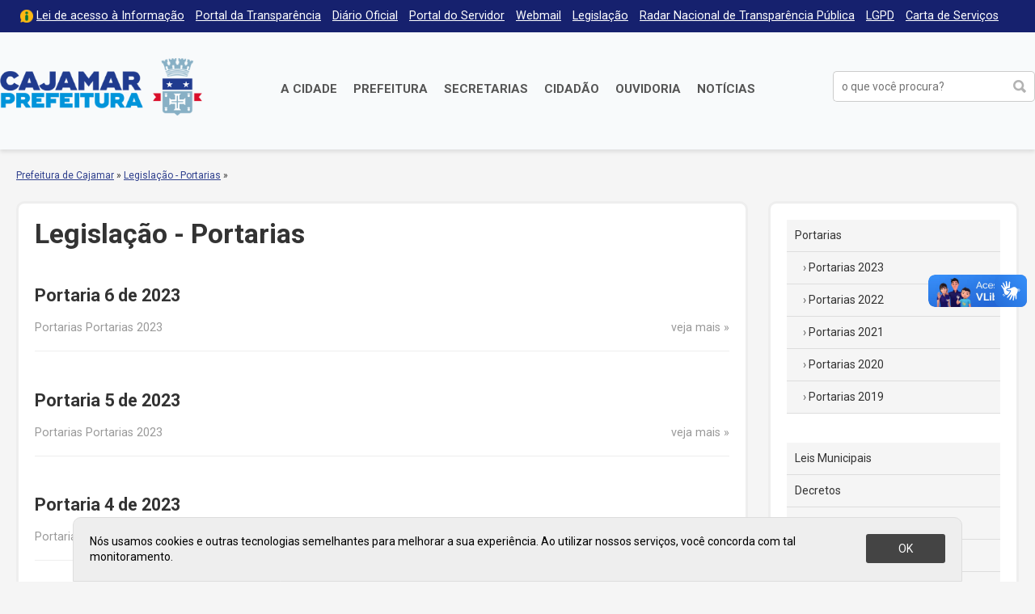

--- FILE ---
content_type: text/html; charset=UTF-8
request_url: https://cajamar.sp.gov.br/portarias/page/484/
body_size: 11158
content:
<!DOCTYPE html>

<html xmlns="http://www.w3.org/1999/xhtml" dir="ltr" lang="pt-BR" xmlns:og="http://ogp.me/ns#" xmlns:fb="http://www.facebook.com/2008/fbml">

<head>

<meta charset="UTF-8">
<meta name="viewport" content="width=device-width, initial-scale=1, maximum-scale=1" />
<meta http-equiv="X-UA-Compatible" content="IE=edge">

<meta property="og:site_name" content="Legislação &#8211; Portarias">
<meta property="og:title" content="Portaria 6 de 2023">
<meta property="og:description" content="">
<meta property="og:url" content="https://cajamar.sp.gov.br/portarias/portarias/portaria-6-de-2023/">
<meta property="og:image" content="https://cajamar.sp.gov.br/portarias/wp-content/themes/prefeituradecajamar-1.0/images/facebook-brasao.png">
<meta property="og:image:width" content="1200">
<meta property="og:image:height" content="630">
<meta property="og:type" content="website">

<title>Legislação &#8211; Portarias &#8211; Página: 484 &#8211; Prefeitura de Cajamar</title>
<meta name='robots' content='max-image-preview:large' />
	<style>img:is([sizes="auto" i], [sizes^="auto," i]) { contain-intrinsic-size: 3000px 1500px }</style>
	<link rel='dns-prefetch' href='//fonts.googleapis.com' />
<link rel='stylesheet' id='parent-css' href='https://cajamar.sp.gov.br/portarias/wp-content/themes/prefeituradecajamar-1.0/style.css' type='text/css' media='all' />
<link rel='stylesheet' id='wp-block-library-css' href='https://cajamar.sp.gov.br/portarias/wp-includes/css/dist/block-library/style.min.css' type='text/css' media='all' />
<style id='classic-theme-styles-inline-css' type='text/css'>
/*! This file is auto-generated */
.wp-block-button__link{color:#fff;background-color:#32373c;border-radius:9999px;box-shadow:none;text-decoration:none;padding:calc(.667em + 2px) calc(1.333em + 2px);font-size:1.125em}.wp-block-file__button{background:#32373c;color:#fff;text-decoration:none}
</style>
<style id='global-styles-inline-css' type='text/css'>
:root{--wp--preset--aspect-ratio--square: 1;--wp--preset--aspect-ratio--4-3: 4/3;--wp--preset--aspect-ratio--3-4: 3/4;--wp--preset--aspect-ratio--3-2: 3/2;--wp--preset--aspect-ratio--2-3: 2/3;--wp--preset--aspect-ratio--16-9: 16/9;--wp--preset--aspect-ratio--9-16: 9/16;--wp--preset--color--black: #000000;--wp--preset--color--cyan-bluish-gray: #abb8c3;--wp--preset--color--white: #ffffff;--wp--preset--color--pale-pink: #f78da7;--wp--preset--color--vivid-red: #cf2e2e;--wp--preset--color--luminous-vivid-orange: #ff6900;--wp--preset--color--luminous-vivid-amber: #fcb900;--wp--preset--color--light-green-cyan: #7bdcb5;--wp--preset--color--vivid-green-cyan: #00d084;--wp--preset--color--pale-cyan-blue: #8ed1fc;--wp--preset--color--vivid-cyan-blue: #0693e3;--wp--preset--color--vivid-purple: #9b51e0;--wp--preset--gradient--vivid-cyan-blue-to-vivid-purple: linear-gradient(135deg,rgba(6,147,227,1) 0%,rgb(155,81,224) 100%);--wp--preset--gradient--light-green-cyan-to-vivid-green-cyan: linear-gradient(135deg,rgb(122,220,180) 0%,rgb(0,208,130) 100%);--wp--preset--gradient--luminous-vivid-amber-to-luminous-vivid-orange: linear-gradient(135deg,rgba(252,185,0,1) 0%,rgba(255,105,0,1) 100%);--wp--preset--gradient--luminous-vivid-orange-to-vivid-red: linear-gradient(135deg,rgba(255,105,0,1) 0%,rgb(207,46,46) 100%);--wp--preset--gradient--very-light-gray-to-cyan-bluish-gray: linear-gradient(135deg,rgb(238,238,238) 0%,rgb(169,184,195) 100%);--wp--preset--gradient--cool-to-warm-spectrum: linear-gradient(135deg,rgb(74,234,220) 0%,rgb(151,120,209) 20%,rgb(207,42,186) 40%,rgb(238,44,130) 60%,rgb(251,105,98) 80%,rgb(254,248,76) 100%);--wp--preset--gradient--blush-light-purple: linear-gradient(135deg,rgb(255,206,236) 0%,rgb(152,150,240) 100%);--wp--preset--gradient--blush-bordeaux: linear-gradient(135deg,rgb(254,205,165) 0%,rgb(254,45,45) 50%,rgb(107,0,62) 100%);--wp--preset--gradient--luminous-dusk: linear-gradient(135deg,rgb(255,203,112) 0%,rgb(199,81,192) 50%,rgb(65,88,208) 100%);--wp--preset--gradient--pale-ocean: linear-gradient(135deg,rgb(255,245,203) 0%,rgb(182,227,212) 50%,rgb(51,167,181) 100%);--wp--preset--gradient--electric-grass: linear-gradient(135deg,rgb(202,248,128) 0%,rgb(113,206,126) 100%);--wp--preset--gradient--midnight: linear-gradient(135deg,rgb(2,3,129) 0%,rgb(40,116,252) 100%);--wp--preset--font-size--small: 13px;--wp--preset--font-size--medium: 20px;--wp--preset--font-size--large: 36px;--wp--preset--font-size--x-large: 42px;--wp--preset--spacing--20: 0.44rem;--wp--preset--spacing--30: 0.67rem;--wp--preset--spacing--40: 1rem;--wp--preset--spacing--50: 1.5rem;--wp--preset--spacing--60: 2.25rem;--wp--preset--spacing--70: 3.38rem;--wp--preset--spacing--80: 5.06rem;--wp--preset--shadow--natural: 6px 6px 9px rgba(0, 0, 0, 0.2);--wp--preset--shadow--deep: 12px 12px 50px rgba(0, 0, 0, 0.4);--wp--preset--shadow--sharp: 6px 6px 0px rgba(0, 0, 0, 0.2);--wp--preset--shadow--outlined: 6px 6px 0px -3px rgba(255, 255, 255, 1), 6px 6px rgba(0, 0, 0, 1);--wp--preset--shadow--crisp: 6px 6px 0px rgba(0, 0, 0, 1);}:where(.is-layout-flex){gap: 0.5em;}:where(.is-layout-grid){gap: 0.5em;}body .is-layout-flex{display: flex;}.is-layout-flex{flex-wrap: wrap;align-items: center;}.is-layout-flex > :is(*, div){margin: 0;}body .is-layout-grid{display: grid;}.is-layout-grid > :is(*, div){margin: 0;}:where(.wp-block-columns.is-layout-flex){gap: 2em;}:where(.wp-block-columns.is-layout-grid){gap: 2em;}:where(.wp-block-post-template.is-layout-flex){gap: 1.25em;}:where(.wp-block-post-template.is-layout-grid){gap: 1.25em;}.has-black-color{color: var(--wp--preset--color--black) !important;}.has-cyan-bluish-gray-color{color: var(--wp--preset--color--cyan-bluish-gray) !important;}.has-white-color{color: var(--wp--preset--color--white) !important;}.has-pale-pink-color{color: var(--wp--preset--color--pale-pink) !important;}.has-vivid-red-color{color: var(--wp--preset--color--vivid-red) !important;}.has-luminous-vivid-orange-color{color: var(--wp--preset--color--luminous-vivid-orange) !important;}.has-luminous-vivid-amber-color{color: var(--wp--preset--color--luminous-vivid-amber) !important;}.has-light-green-cyan-color{color: var(--wp--preset--color--light-green-cyan) !important;}.has-vivid-green-cyan-color{color: var(--wp--preset--color--vivid-green-cyan) !important;}.has-pale-cyan-blue-color{color: var(--wp--preset--color--pale-cyan-blue) !important;}.has-vivid-cyan-blue-color{color: var(--wp--preset--color--vivid-cyan-blue) !important;}.has-vivid-purple-color{color: var(--wp--preset--color--vivid-purple) !important;}.has-black-background-color{background-color: var(--wp--preset--color--black) !important;}.has-cyan-bluish-gray-background-color{background-color: var(--wp--preset--color--cyan-bluish-gray) !important;}.has-white-background-color{background-color: var(--wp--preset--color--white) !important;}.has-pale-pink-background-color{background-color: var(--wp--preset--color--pale-pink) !important;}.has-vivid-red-background-color{background-color: var(--wp--preset--color--vivid-red) !important;}.has-luminous-vivid-orange-background-color{background-color: var(--wp--preset--color--luminous-vivid-orange) !important;}.has-luminous-vivid-amber-background-color{background-color: var(--wp--preset--color--luminous-vivid-amber) !important;}.has-light-green-cyan-background-color{background-color: var(--wp--preset--color--light-green-cyan) !important;}.has-vivid-green-cyan-background-color{background-color: var(--wp--preset--color--vivid-green-cyan) !important;}.has-pale-cyan-blue-background-color{background-color: var(--wp--preset--color--pale-cyan-blue) !important;}.has-vivid-cyan-blue-background-color{background-color: var(--wp--preset--color--vivid-cyan-blue) !important;}.has-vivid-purple-background-color{background-color: var(--wp--preset--color--vivid-purple) !important;}.has-black-border-color{border-color: var(--wp--preset--color--black) !important;}.has-cyan-bluish-gray-border-color{border-color: var(--wp--preset--color--cyan-bluish-gray) !important;}.has-white-border-color{border-color: var(--wp--preset--color--white) !important;}.has-pale-pink-border-color{border-color: var(--wp--preset--color--pale-pink) !important;}.has-vivid-red-border-color{border-color: var(--wp--preset--color--vivid-red) !important;}.has-luminous-vivid-orange-border-color{border-color: var(--wp--preset--color--luminous-vivid-orange) !important;}.has-luminous-vivid-amber-border-color{border-color: var(--wp--preset--color--luminous-vivid-amber) !important;}.has-light-green-cyan-border-color{border-color: var(--wp--preset--color--light-green-cyan) !important;}.has-vivid-green-cyan-border-color{border-color: var(--wp--preset--color--vivid-green-cyan) !important;}.has-pale-cyan-blue-border-color{border-color: var(--wp--preset--color--pale-cyan-blue) !important;}.has-vivid-cyan-blue-border-color{border-color: var(--wp--preset--color--vivid-cyan-blue) !important;}.has-vivid-purple-border-color{border-color: var(--wp--preset--color--vivid-purple) !important;}.has-vivid-cyan-blue-to-vivid-purple-gradient-background{background: var(--wp--preset--gradient--vivid-cyan-blue-to-vivid-purple) !important;}.has-light-green-cyan-to-vivid-green-cyan-gradient-background{background: var(--wp--preset--gradient--light-green-cyan-to-vivid-green-cyan) !important;}.has-luminous-vivid-amber-to-luminous-vivid-orange-gradient-background{background: var(--wp--preset--gradient--luminous-vivid-amber-to-luminous-vivid-orange) !important;}.has-luminous-vivid-orange-to-vivid-red-gradient-background{background: var(--wp--preset--gradient--luminous-vivid-orange-to-vivid-red) !important;}.has-very-light-gray-to-cyan-bluish-gray-gradient-background{background: var(--wp--preset--gradient--very-light-gray-to-cyan-bluish-gray) !important;}.has-cool-to-warm-spectrum-gradient-background{background: var(--wp--preset--gradient--cool-to-warm-spectrum) !important;}.has-blush-light-purple-gradient-background{background: var(--wp--preset--gradient--blush-light-purple) !important;}.has-blush-bordeaux-gradient-background{background: var(--wp--preset--gradient--blush-bordeaux) !important;}.has-luminous-dusk-gradient-background{background: var(--wp--preset--gradient--luminous-dusk) !important;}.has-pale-ocean-gradient-background{background: var(--wp--preset--gradient--pale-ocean) !important;}.has-electric-grass-gradient-background{background: var(--wp--preset--gradient--electric-grass) !important;}.has-midnight-gradient-background{background: var(--wp--preset--gradient--midnight) !important;}.has-small-font-size{font-size: var(--wp--preset--font-size--small) !important;}.has-medium-font-size{font-size: var(--wp--preset--font-size--medium) !important;}.has-large-font-size{font-size: var(--wp--preset--font-size--large) !important;}.has-x-large-font-size{font-size: var(--wp--preset--font-size--x-large) !important;}
:where(.wp-block-post-template.is-layout-flex){gap: 1.25em;}:where(.wp-block-post-template.is-layout-grid){gap: 1.25em;}
:where(.wp-block-columns.is-layout-flex){gap: 2em;}:where(.wp-block-columns.is-layout-grid){gap: 2em;}
:root :where(.wp-block-pullquote){font-size: 1.5em;line-height: 1.6;}
</style>
<link rel='stylesheet' id='contact-form-7-css' href='https://cajamar.sp.gov.br/portarias/wp-content/plugins/contact-form-7/includes/css/styles.css' type='text/css' media='all' />
<link rel='stylesheet' id='wp-job-manager-job-listings-css' href='https://cajamar.sp.gov.br/portarias/wp-content/plugins/wp-job-manager/assets/dist/css/job-listings.css' type='text/css' media='all' />
<link rel='stylesheet' id='style-css' href='https://cajamar.sp.gov.br/portarias/wp-content/themes/prefeituradecajamar-legislacao-1.0/style.css' type='text/css' media='all' />
<link rel='stylesheet' id='google-roboto-css' href='https://fonts.googleapis.com/css?family=Roboto%3A400%2C400i%2C700&#038;display=swap' type='text/css' media='all' />
<script type="text/javascript" src="https://cajamar.sp.gov.br/portarias/wp-includes/js/jquery/jquery.min.js" id="jquery-core-js"></script>
<script type="text/javascript" src="https://cajamar.sp.gov.br/portarias/wp-includes/js/jquery/jquery-migrate.min.js" id="jquery-migrate-js"></script>
<link rel="https://api.w.org/" href="https://cajamar.sp.gov.br/portarias/wp-json/" /><meta name="generator" content="Elementor 3.34.1; features: additional_custom_breakpoints; settings: css_print_method-external, google_font-enabled, font_display-auto">
			<style>
				.e-con.e-parent:nth-of-type(n+4):not(.e-lazyloaded):not(.e-no-lazyload),
				.e-con.e-parent:nth-of-type(n+4):not(.e-lazyloaded):not(.e-no-lazyload) * {
					background-image: none !important;
				}
				@media screen and (max-height: 1024px) {
					.e-con.e-parent:nth-of-type(n+3):not(.e-lazyloaded):not(.e-no-lazyload),
					.e-con.e-parent:nth-of-type(n+3):not(.e-lazyloaded):not(.e-no-lazyload) * {
						background-image: none !important;
					}
				}
				@media screen and (max-height: 640px) {
					.e-con.e-parent:nth-of-type(n+2):not(.e-lazyloaded):not(.e-no-lazyload),
					.e-con.e-parent:nth-of-type(n+2):not(.e-lazyloaded):not(.e-no-lazyload) * {
						background-image: none !important;
					}
				}
			</style>
			
</head>

<script type='text/javascript' src='https://platform-api.sharethis.com/js/sharethis.js#property=5d965731fbd1c40013560dc5&product=inline-follow-buttons' async='async'></script>

<body class="home blog paged paged-484 wp-theme-prefeituradecajamar-10 wp-child-theme-prefeituradecajamar-legislacao-10 legislacao-prefeitura-de-cajamar-1-0 elementor-default elementor-kit-35336" onload="avisoLGPD()">

<div id="acessibilidade" role="navigation">

	<div class="container">

		<ul id="acessibilidade-navegacao">
			<li><a accesskey="1" href="#conteudo">Pular para o conteúdo</a>
			<li><a accesskey="2" href="#menu-principal">Pular para o menu</a>
			<li><a accesskey="3" href="#busca">Pular para a busca</a>
			<li><a accesskey="4" href="https://cajamar.sp.gov.br/mapa-do-site/">Mapa do site</a>
		</ul>

	</div>

</div>

<div id="barra-topo" class="clearfix">

	<div class="container">

		<div class="menu-menu-do-topo-container"><ul id="menu-menu-do-topo" class="menu-topo"><li id="menu-item-101" class="lai menu-item menu-item-type-custom menu-item-object-custom menu-item-101"><a href="https://cajamar.sp.gov.br/e-sic/">Lei de acesso à Informação</a></li>
<li id="menu-item-100" class="menu-item menu-item-type-custom menu-item-object-custom menu-item-100"><a target="_blank" href="https://transparencia.cajamar.sp.gov.br">Portal da Transparência</a></li>
<li id="menu-item-99" class="menu-item menu-item-type-custom menu-item-object-custom menu-item-99"><a href="https://cajamar.sp.gov.br/diariooficial/">Diário Oficial</a></li>
<li id="menu-item-102" class="menu-item menu-item-type-custom menu-item-object-custom menu-item-102"><a target="_blank" href="https://portaldoservidor.cajamar.sp.gov.br/">Portal do Servidor</a></li>
<li id="menu-item-720" class="menu-item menu-item-type-custom menu-item-object-custom menu-item-720"><a target="_blank" href="https://webmail.cajamar.sp.gov.br">Webmail</a></li>
<li id="menu-item-2932" class="menu-item menu-item-type-custom menu-item-object-custom menu-item-2932"><a href="https://leismunicipais.com.br/prefeitura/sp/cajamar">Legislação</a></li>
<li id="menu-item-2866" class="menu-item menu-item-type-post_type menu-item-object-page menu-item-2866"><a href="https://cajamar.sp.gov.br/radar-nacional-de-transparencia-publica/">Radar Nacional de Transparência Pública</a></li>
<li id="menu-item-3044" class="menu-item menu-item-type-post_type menu-item-object-page menu-item-3044"><a href="https://cajamar.sp.gov.br/lgpd-lei-geral-de-protecao-de-dados-pessoais/">LGPD</a></li>
<li id="menu-item-3877" class="menu-item menu-item-type-custom menu-item-object-custom menu-item-3877"><a href="https://cajamar.sp.gov.br/carta-de-servicos/">Carta de Serviços</a></li>
</ul></div>
	</div>

</div>

<header id="header" class="no-print" role="banner">

	<div class="container">

		<h1 id="prefeitura-logo"><a class="prefeitura-logo" href="https://cajamar.sp.gov.br" style="background-image: url(https://cajamar.sp.gov.br/portarias/wp-content/uploads/2020/01/logo2019.png)">Prefeitura de Cajamar</a></h1>		
		<a href="#" id="botao-menu" class="border-radius-5"><span class="hamburguer">&equiv;</span> <span>Menu</span></a>
		
		<br class="clear" />
		
		<div id="menu-principal" class="menu-principal-container"><ul id="menu-principal" class="menu"><li id="menu-item-34" class="menu-item menu-item-type-custom menu-item-object-custom menu-item-has-children menu-item-34"><a href="https://cajamar.sp.gov.br/cidade/">A Cidade</a>
<ul class="sub-menu">
	<li id="menu-item-1086" class="menu-item menu-item-type-custom menu-item-object-custom menu-item-1086"><a href="https://cajamar.sp.gov.br/prefeitura/prefeito-de-cajamar/">Prefeito Municipal</a></li>
	<li id="menu-item-449" class="menu-item menu-item-type-custom menu-item-object-custom menu-item-449"><a href="https://cajamar.sp.gov.br/cidade/historia/">História</a></li>
	<li id="menu-item-450" class="menu-item menu-item-type-custom menu-item-object-custom menu-item-450"><a href="https://cajamar.sp.gov.br/cidade/padroeiro/">Padroeiro</a></li>
	<li id="menu-item-451" class="menu-item menu-item-type-custom menu-item-object-custom menu-item-451"><a href="https://cajamar.sp.gov.br/cidade/hino/">Hino de Cajamar</a></li>
	<li id="menu-item-452" class="menu-item menu-item-type-custom menu-item-object-custom menu-item-452"><a href="https://cajamar.sp.gov.br/cidade/brasao/">Símbolos</a></li>
	<li id="menu-item-453" class="menu-item menu-item-type-custom menu-item-object-custom menu-item-453"><a href="https://cajamar.sp.gov.br/cidade/como-chegar/">Como chegar</a></li>
	<li id="menu-item-454" class="menu-item menu-item-type-custom menu-item-object-custom menu-item-454"><a href="https://cajamar.sp.gov.br/servicos/telefones-uteis/">Telefones Úteis</a></li>
	<li id="menu-item-455" class="menu-item menu-item-type-custom menu-item-object-custom menu-item-455"><a href="https://cajamar.sp.gov.br/cidade/feriados/">Feriados e Pontos Facultativos</a></li>
</ul>
</li>
<li id="menu-item-35" class="duas-colunas menu-item menu-item-type-custom menu-item-object-custom menu-item-has-children menu-item-35"><a href="https://cajamar.sp.gov.br/prefeitura/">Prefeitura</a>
<ul class="sub-menu">
	<li id="menu-item-32" class="menu-item menu-item-type-custom menu-item-object-custom menu-item-32"><a target="_blank" href="https://cajamar.sp.gov.br/licitacoes/">Licitações</a></li>
	<li id="menu-item-765" class="menu-item menu-item-type-custom menu-item-object-custom menu-item-765"><a href="https://cajamar.sp.gov.br/decretos/">Decretos</a></li>
	<li id="menu-item-97" class="menu-item menu-item-type-custom menu-item-object-custom menu-item-97"><a href="https://cajamar.sp.gov.br/concursos/">Concursos, Processos Seletivos e Estágios</a></li>
	<li id="menu-item-766" class="menu-item menu-item-type-custom menu-item-object-custom menu-item-766"><a href="https://cajamar.sp.gov.br/legislacao/">Leis Municipais</a></li>
	<li id="menu-item-767" class="menu-item menu-item-type-custom menu-item-object-custom menu-item-767"><a href="https://cajamar.sp.gov.br/portarias/">Portarias</a></li>
	<li id="menu-item-1056" class="menu-item menu-item-type-custom menu-item-object-custom menu-item-1056"><a href="https://cajamar.sp.gov.br/editais/">Editais</a></li>
	<li id="menu-item-904" class="menu-item menu-item-type-custom menu-item-object-custom menu-item-904"><a href="https://cajamar.sp.gov.br/leiscomplementares/">Leis Complementares</a></li>
	<li id="menu-item-93" class="menu-item menu-item-type-custom menu-item-object-custom menu-item-93"><a href="https://cajamar.sp.gov.br/prefeitura/expediente/">Expediente</a></li>
</ul>
</li>
<li id="menu-item-36" class="duas-colunas menu-item menu-item-type-custom menu-item-object-custom menu-item-has-children menu-item-36"><a href="https://cajamar.sp.gov.br/secretarias/">Secretarias</a>
<ul class="sub-menu">
	<li id="menu-item-279" class="menu-item menu-item-type-custom menu-item-object-custom menu-item-279"><a href="https://cajamar.sp.gov.br/administracao/">Administração</a></li>
	<li id="menu-item-278" class="menu-item menu-item-type-custom menu-item-object-custom menu-item-278"><a href="https://cajamar.sp.gov.br/comunicacao/">Comunicação e Gestão de Eventos</a></li>
	<li id="menu-item-269" class="menu-item menu-item-type-custom menu-item-object-custom menu-item-269"><a href="https://cajamar.sp.gov.br/desenvolvimento-social/">Desenvolvimento Social</a></li>
	<li id="menu-item-3688" class="menu-item menu-item-type-custom menu-item-object-custom menu-item-3688"><a href="https://cajamar.sp.gov.br/desenvolvimento-urbano-e-economico/">Desenvolvimento Urbano e Econômico</a></li>
	<li id="menu-item-270" class="menu-item menu-item-type-custom menu-item-object-custom menu-item-270"><a href="https://cajamar.sp.gov.br/educacao/">Educação</a></li>
	<li id="menu-item-268" class="menu-item menu-item-type-custom menu-item-object-custom menu-item-268"><a href="https://cajamar.sp.gov.br/emprego-relacoes-de-trabalho/">Emprego e Relações de Trabalho</a></li>
	<li id="menu-item-267" class="menu-item menu-item-type-custom menu-item-object-custom menu-item-267"><a href="https://cajamar.sp.gov.br/esportes/">Esporte e Lazer</a></li>
	<li id="menu-item-271" class="menu-item menu-item-type-custom menu-item-object-custom menu-item-271"><a href="https://cajamar.sp.gov.br/fazenda/">Fazenda e Gestão Estratégica</a></li>
	<li id="menu-item-272" class="menu-item menu-item-type-custom menu-item-object-custom menu-item-272"><a href="https://cajamar.sp.gov.br/gestao-de-pessoas/">Gestão e Desenvolvimento de Recursos Humanos</a></li>
	<li id="menu-item-273" class="menu-item menu-item-type-custom menu-item-object-custom menu-item-273"><a href="https://cajamar.sp.gov.br/governo/">Governo</a></li>
	<li id="menu-item-3865" class="menu-item menu-item-type-custom menu-item-object-custom menu-item-3865"><a href="https://cajamar.sp.gov.br/habitacao/">Habitação e Regularização Fundiária</a></li>
	<li id="menu-item-274" class="menu-item menu-item-type-custom menu-item-object-custom menu-item-274"><a href="https://cajamar.sp.gov.br/infraestrutura/">Infraestrutura de Obras Públicas</a></li>
	<li id="menu-item-275" class="menu-item menu-item-type-custom menu-item-object-custom menu-item-275"><a href="https://cajamar.sp.gov.br/justica/">Justiça</a></li>
	<li id="menu-item-276" class="menu-item menu-item-type-custom menu-item-object-custom menu-item-276"><a href="https://cajamar.sp.gov.br/meio-ambiente/">Meio Ambiente</a></li>
	<li id="menu-item-2125" class="menu-item menu-item-type-custom menu-item-object-custom menu-item-2125"><a href="https://cajamar.sp.gov.br/tecnologia">Modernização, Tecnologia e Inovação</a></li>
	<li id="menu-item-280" class="menu-item menu-item-type-custom menu-item-object-custom menu-item-280"><a href="https://cajamar.sp.gov.br/saude/">Saúde</a></li>
	<li id="menu-item-3873" class="menu-item menu-item-type-custom menu-item-object-custom menu-item-3873"><a href="https://cajamar.sp.gov.br/servicos-publicos/">Serviços Públicos Municipais</a></li>
	<li id="menu-item-281" class="menu-item menu-item-type-custom menu-item-object-custom menu-item-281"><a href="https://cajamar.sp.gov.br/seguranca/">Segurança, Defesa e Mobilidade</a></li>
	<li id="menu-item-2124" class="menu-item menu-item-type-custom menu-item-object-custom menu-item-2124"><a href="https://cajamar.sp.gov.br/turismo">Turismo e Cultura</a></li>
</ul>
</li>
<li id="menu-item-106" class="menu-item menu-item-type-custom menu-item-object-custom menu-item-106"><a href="https://cajamar.sp.gov.br/servicos/">Cidadão</a></li>
<li id="menu-item-116" class="menu-item menu-item-type-custom menu-item-object-custom menu-item-116"><a target="_blank" href="https://e-ouvidoria.cajamar.sp.gov.br/">Ouvidoria</a></li>
<li id="menu-item-3524" class="menu-item menu-item-type-custom menu-item-object-custom menu-item-3524"><a href="https://cajamar.sp.gov.br/noticias/">Notícias</a></li>
</ul></div>
		<form method="get" id="form-busca" class="form-busca no-print" action="https://cajamar.sp.gov.br/" role="search">
<input type="text" id="busca" placeholder="o que você procura?" aria-label="buscar no Portal da Prefeitura" value="" name="s" /><input type="submit" id="searchsubmit" value="buscar" />
</form>		
		<br class="clear" />

	</div>

</header>

<div id="header-impresso" class="print" aria-hidden="true">
	Prefeitura de Cajamar | cajamar.sp.gov.br</div>

<div id="main">

<div id="content" class="clearfix">
<div id="breadcrumb" class="container no-print"><a href="https://cajamar.sp.gov.br/">Prefeitura de Cajamar</a> <span class="delimitador"> &raquo; </span> <a href="https://cajamar.sp.gov.br/portarias">Legislação - Portarias</a> <span class="delimitador"> &raquo; </span> </div>
<div id="conteudo">

	<div class="container">

		<div class="pagina pagina-interna noticia borda-cinza border-radius-10" id="lista-documentos">

		<h2 class="titulo-documentos">Legislação - Portarias</h2>

		
		
			<ul class="documentos-lista">

			
				<li class="clearfix">
					<div class="documento-titulo"><a href="https://cajamar.sp.gov.br/portarias/portarias/portaria-6-de-2023/" rel="bookmark">Portaria 6 de 2023</a></div>
					<div class="documento-resumo"></div>
					<div class="evento-meta clearfix">
						<div class="documento-categoria">
						Portarias Portarias 2023 						</div>
						<span class="documento-veja-mais"><a href="https://cajamar.sp.gov.br/portarias/portarias/portaria-6-de-2023/" rel="bookmark">veja mais</a></span>
					</div>
				</li>

			
				<li class="clearfix">
					<div class="documento-titulo"><a href="https://cajamar.sp.gov.br/portarias/portarias/portaria-5-de-2023/" rel="bookmark">Portaria 5 de 2023</a></div>
					<div class="documento-resumo"></div>
					<div class="evento-meta clearfix">
						<div class="documento-categoria">
						Portarias Portarias 2023 						</div>
						<span class="documento-veja-mais"><a href="https://cajamar.sp.gov.br/portarias/portarias/portaria-5-de-2023/" rel="bookmark">veja mais</a></span>
					</div>
				</li>

			
				<li class="clearfix">
					<div class="documento-titulo"><a href="https://cajamar.sp.gov.br/portarias/portarias/portaria-4-de-2023/" rel="bookmark">Portaria 4 de 2023</a></div>
					<div class="documento-resumo"></div>
					<div class="evento-meta clearfix">
						<div class="documento-categoria">
						Portarias Portarias 2023 						</div>
						<span class="documento-veja-mais"><a href="https://cajamar.sp.gov.br/portarias/portarias/portaria-4-de-2023/" rel="bookmark">veja mais</a></span>
					</div>
				</li>

			
				<li class="clearfix">
					<div class="documento-titulo"><a href="https://cajamar.sp.gov.br/portarias/portarias/portaria-3-de-2023/" rel="bookmark">Portaria 3 de 2023</a></div>
					<div class="documento-resumo"></div>
					<div class="evento-meta clearfix">
						<div class="documento-categoria">
						Portarias Portarias 2023 						</div>
						<span class="documento-veja-mais"><a href="https://cajamar.sp.gov.br/portarias/portarias/portaria-3-de-2023/" rel="bookmark">veja mais</a></span>
					</div>
				</li>

			
				<li class="clearfix">
					<div class="documento-titulo"><a href="https://cajamar.sp.gov.br/portarias/portarias/portaria-2-de-2023/" rel="bookmark">Portaria 2 de 2023</a></div>
					<div class="documento-resumo"></div>
					<div class="evento-meta clearfix">
						<div class="documento-categoria">
						Portarias Portarias 2023 						</div>
						<span class="documento-veja-mais"><a href="https://cajamar.sp.gov.br/portarias/portarias/portaria-2-de-2023/" rel="bookmark">veja mais</a></span>
					</div>
				</li>

			
				<li class="clearfix">
					<div class="documento-titulo"><a href="https://cajamar.sp.gov.br/portarias/portarias/portaria-1-de-2023/" rel="bookmark">Portaria 1 de 2023</a></div>
					<div class="documento-resumo"></div>
					<div class="evento-meta clearfix">
						<div class="documento-categoria">
						Portarias Portarias 2023 						</div>
						<span class="documento-veja-mais"><a href="https://cajamar.sp.gov.br/portarias/portarias/portaria-1-de-2023/" rel="bookmark">veja mais</a></span>
					</div>
				</li>

			
				<li class="clearfix">
					<div class="documento-titulo"><a href="https://cajamar.sp.gov.br/portarias/portarias/portaria-2319-de-2022/" rel="bookmark">Portaria 2319 de 2022</a></div>
					<div class="documento-resumo"></div>
					<div class="evento-meta clearfix">
						<div class="documento-categoria">
						Portarias Portarias 2022 						</div>
						<span class="documento-veja-mais"><a href="https://cajamar.sp.gov.br/portarias/portarias/portaria-2319-de-2022/" rel="bookmark">veja mais</a></span>
					</div>
				</li>

			
				<li class="clearfix">
					<div class="documento-titulo"><a href="https://cajamar.sp.gov.br/portarias/portarias/portaria-2318-de-2022/" rel="bookmark">Portaria 2318 de 2022</a></div>
					<div class="documento-resumo"></div>
					<div class="evento-meta clearfix">
						<div class="documento-categoria">
						Portarias Portarias 2022 						</div>
						<span class="documento-veja-mais"><a href="https://cajamar.sp.gov.br/portarias/portarias/portaria-2318-de-2022/" rel="bookmark">veja mais</a></span>
					</div>
				</li>

			
				<li class="clearfix">
					<div class="documento-titulo"><a href="https://cajamar.sp.gov.br/portarias/portarias/portaria-2317-de-2022/" rel="bookmark">Portaria 2317 de 2022</a></div>
					<div class="documento-resumo"></div>
					<div class="evento-meta clearfix">
						<div class="documento-categoria">
						Portarias 						</div>
						<span class="documento-veja-mais"><a href="https://cajamar.sp.gov.br/portarias/portarias/portaria-2317-de-2022/" rel="bookmark">veja mais</a></span>
					</div>
				</li>

			
				<li class="clearfix">
					<div class="documento-titulo"><a href="https://cajamar.sp.gov.br/portarias/portarias/portaria-2316-de-2022/" rel="bookmark">Portaria 2316 de 2022</a></div>
					<div class="documento-resumo"></div>
					<div class="evento-meta clearfix">
						<div class="documento-categoria">
						Portarias Portarias 2022 						</div>
						<span class="documento-veja-mais"><a href="https://cajamar.sp.gov.br/portarias/portarias/portaria-2316-de-2022/" rel="bookmark">veja mais</a></span>
					</div>
				</li>

			
				<li class="clearfix">
					<div class="documento-titulo"><a href="https://cajamar.sp.gov.br/portarias/portarias/portaria-2315-de-2022/" rel="bookmark">Portaria 2315 de 2022</a></div>
					<div class="documento-resumo"></div>
					<div class="evento-meta clearfix">
						<div class="documento-categoria">
						Portarias Portarias 2022 						</div>
						<span class="documento-veja-mais"><a href="https://cajamar.sp.gov.br/portarias/portarias/portaria-2315-de-2022/" rel="bookmark">veja mais</a></span>
					</div>
				</li>

			
				<li class="clearfix">
					<div class="documento-titulo"><a href="https://cajamar.sp.gov.br/portarias/portarias/portaria-2314-de-2022/" rel="bookmark">Portaria 2314 de 2022</a></div>
					<div class="documento-resumo"></div>
					<div class="evento-meta clearfix">
						<div class="documento-categoria">
						Portarias Portarias 2022 						</div>
						<span class="documento-veja-mais"><a href="https://cajamar.sp.gov.br/portarias/portarias/portaria-2314-de-2022/" rel="bookmark">veja mais</a></span>
					</div>
				</li>

			
				<li class="clearfix">
					<div class="documento-titulo"><a href="https://cajamar.sp.gov.br/portarias/portarias/portaria-2313-de-2022/" rel="bookmark">Portaria 2313 de 2022</a></div>
					<div class="documento-resumo"></div>
					<div class="evento-meta clearfix">
						<div class="documento-categoria">
						Portarias Portarias 2022 						</div>
						<span class="documento-veja-mais"><a href="https://cajamar.sp.gov.br/portarias/portarias/portaria-2313-de-2022/" rel="bookmark">veja mais</a></span>
					</div>
				</li>

			
				<li class="clearfix">
					<div class="documento-titulo"><a href="https://cajamar.sp.gov.br/portarias/portarias/portaria-2312-de-2022/" rel="bookmark">Portaria 2312 de 2022</a></div>
					<div class="documento-resumo"></div>
					<div class="evento-meta clearfix">
						<div class="documento-categoria">
						Portarias Portarias 2022 						</div>
						<span class="documento-veja-mais"><a href="https://cajamar.sp.gov.br/portarias/portarias/portaria-2312-de-2022/" rel="bookmark">veja mais</a></span>
					</div>
				</li>

			
				<li class="clearfix">
					<div class="documento-titulo"><a href="https://cajamar.sp.gov.br/portarias/portarias/portaria-2311-de-2022/" rel="bookmark">Portaria 2311 de 2022</a></div>
					<div class="documento-resumo"></div>
					<div class="evento-meta clearfix">
						<div class="documento-categoria">
						Portarias Portarias 2022 						</div>
						<span class="documento-veja-mais"><a href="https://cajamar.sp.gov.br/portarias/portarias/portaria-2311-de-2022/" rel="bookmark">veja mais</a></span>
					</div>
				</li>

			
				<li class="clearfix">
					<div class="documento-titulo"><a href="https://cajamar.sp.gov.br/portarias/portarias/portaria-2310-de-2022/" rel="bookmark">Portaria 2310 de 2022</a></div>
					<div class="documento-resumo"></div>
					<div class="evento-meta clearfix">
						<div class="documento-categoria">
						Portarias Portarias 2022 						</div>
						<span class="documento-veja-mais"><a href="https://cajamar.sp.gov.br/portarias/portarias/portaria-2310-de-2022/" rel="bookmark">veja mais</a></span>
					</div>
				</li>

			
				<li class="clearfix">
					<div class="documento-titulo"><a href="https://cajamar.sp.gov.br/portarias/portarias/portaria-2309-de-2022/" rel="bookmark">Portaria 2309 de 2022</a></div>
					<div class="documento-resumo"></div>
					<div class="evento-meta clearfix">
						<div class="documento-categoria">
						Portarias Portarias 2022 						</div>
						<span class="documento-veja-mais"><a href="https://cajamar.sp.gov.br/portarias/portarias/portaria-2309-de-2022/" rel="bookmark">veja mais</a></span>
					</div>
				</li>

			
				<li class="clearfix">
					<div class="documento-titulo"><a href="https://cajamar.sp.gov.br/portarias/portarias/portaria-2308-de-2022/" rel="bookmark">Portaria 2308 de 2022</a></div>
					<div class="documento-resumo"></div>
					<div class="evento-meta clearfix">
						<div class="documento-categoria">
						Portarias Portarias 2022 						</div>
						<span class="documento-veja-mais"><a href="https://cajamar.sp.gov.br/portarias/portarias/portaria-2308-de-2022/" rel="bookmark">veja mais</a></span>
					</div>
				</li>

			
				<li class="clearfix">
					<div class="documento-titulo"><a href="https://cajamar.sp.gov.br/portarias/portarias/portaria-2307-de-2022/" rel="bookmark">Portaria 2307 de 2022</a></div>
					<div class="documento-resumo"></div>
					<div class="evento-meta clearfix">
						<div class="documento-categoria">
						Portarias Portarias 2022 						</div>
						<span class="documento-veja-mais"><a href="https://cajamar.sp.gov.br/portarias/portarias/portaria-2307-de-2022/" rel="bookmark">veja mais</a></span>
					</div>
				</li>

			
				<li class="clearfix">
					<div class="documento-titulo"><a href="https://cajamar.sp.gov.br/portarias/portarias/portaria-2306-de-2022/" rel="bookmark">Portaria 2306 de 2022</a></div>
					<div class="documento-resumo"></div>
					<div class="evento-meta clearfix">
						<div class="documento-categoria">
						Portarias Portarias 2022 						</div>
						<span class="documento-veja-mais"><a href="https://cajamar.sp.gov.br/portarias/portarias/portaria-2306-de-2022/" rel="bookmark">veja mais</a></span>
					</div>
				</li>

			
			<div class="paginacao" class="no-print"><span class="label page">P&aacute;gina 484 de 921</span><a href='https://cajamar.sp.gov.br/portarias/' class="label">&laquo; Primeira</a><a href='https://cajamar.sp.gov.br/portarias/page/483/' class="label">&lsaquo; Anterior</a><a href='https://cajamar.sp.gov.br/portarias/page/475/' class="inactive">475</a><a href='https://cajamar.sp.gov.br/portarias/page/476/' class="inactive">476</a><a href='https://cajamar.sp.gov.br/portarias/page/477/' class="inactive">477</a><a href='https://cajamar.sp.gov.br/portarias/page/478/' class="inactive">478</a><a href='https://cajamar.sp.gov.br/portarias/page/479/' class="inactive">479</a><a href='https://cajamar.sp.gov.br/portarias/page/480/' class="inactive">480</a><a href='https://cajamar.sp.gov.br/portarias/page/481/' class="inactive">481</a><a href='https://cajamar.sp.gov.br/portarias/page/482/' class="inactive">482</a><a href='https://cajamar.sp.gov.br/portarias/page/483/' class="inactive">483</a><span class="current">484</span><a href='https://cajamar.sp.gov.br/portarias/page/485/' class="inactive">485</a><a href='https://cajamar.sp.gov.br/portarias/page/486/' class="inactive">486</a><a href='https://cajamar.sp.gov.br/portarias/page/487/' class="inactive">487</a><a href='https://cajamar.sp.gov.br/portarias/page/488/' class="inactive">488</a><a href='https://cajamar.sp.gov.br/portarias/page/489/' class="inactive">489</a><a href='https://cajamar.sp.gov.br/portarias/page/490/' class="inactive">490</a><a href='https://cajamar.sp.gov.br/portarias/page/491/' class="inactive">491</a><a href='https://cajamar.sp.gov.br/portarias/page/492/' class="inactive">492</a><a href='https://cajamar.sp.gov.br/portarias/page/493/' class="inactive">493</a><a href="https://cajamar.sp.gov.br/portarias/page/485/" class="label">Pr&oacute;xima &rsaquo;</a><a href='https://cajamar.sp.gov.br/portarias/page/921/' class="label">&Uacute;ltima &raquo;</a><br class="clear" /></div>
			</ul>

		
	</div>

	<div id="sidebar" class="no-print borda-cinza border-radius-10" role="complementary">


<div id="nav_menu-2" class="widget widget_nav_menu"><div class="menu-portarias-container"><ul id="menu-portarias" class="menu"><li id="menu-item-37785" class="menu-item menu-item-type-custom menu-item-object-custom current-menu-item menu-item-home menu-item-has-children menu-item-37785"><a href="https://cajamar.sp.gov.br/portarias/">Portarias</a>
<ul class="sub-menu">
	<li id="menu-item-49219" class="menu-item menu-item-type-taxonomy menu-item-object-category menu-item-49219"><a href="https://cajamar.sp.gov.br/portarias/categoria/portarias/portarias-2023/">Portarias 2023</a></li>
	<li id="menu-item-42153" class="menu-item menu-item-type-taxonomy menu-item-object-category menu-item-42153"><a href="https://cajamar.sp.gov.br/portarias/categoria/portarias/portarias-2022/">Portarias 2022</a></li>
	<li id="menu-item-37786" class="menu-item menu-item-type-taxonomy menu-item-object-category menu-item-37786"><a href="https://cajamar.sp.gov.br/portarias/categoria/portarias/portarias-2021/">Portarias 2021</a></li>
	<li id="menu-item-31471" class="menu-item menu-item-type-taxonomy menu-item-object-category menu-item-31471"><a href="https://cajamar.sp.gov.br/portarias/categoria/portarias/portarias-2020/">Portarias 2020</a></li>
	<li id="menu-item-42151" class="menu-item menu-item-type-taxonomy menu-item-object-category menu-item-42151"><a href="https://cajamar.sp.gov.br/portarias/categoria/portarias/portarias-2019/">Portarias 2019</a></li>
</ul>
</li>
</ul></div></div><div id="nav_menu-3" class="widget widget_nav_menu"><div class="menu-outros-container"><ul id="menu-outros" class="menu"><li id="menu-item-31472" class="menu-item menu-item-type-custom menu-item-object-custom menu-item-31472"><a href="https://cajamar.sp.gov.br/legislacao/">Leis Municipais</a></li>
<li id="menu-item-31473" class="menu-item menu-item-type-custom menu-item-object-custom menu-item-31473"><a href="https://cajamar.sp.gov.br/decretos/">Decretos</a></li>
<li id="menu-item-35199" class="menu-item menu-item-type-custom menu-item-object-custom menu-item-35199"><a href="https://cajamar.sp.gov.br/leiscomplementares/">Leis Complementares</a></li>
<li id="menu-item-31474" class="menu-item menu-item-type-custom menu-item-object-custom menu-item-31474"><a href="https://cajamar.sp.gov.br/legislacao/categoria/servidor-publico/">Servidor Público</a></li>
<li id="menu-item-31475" class="menu-item menu-item-type-custom menu-item-object-custom menu-item-31475"><a href="https://cajamar.sp.gov.br/legislacao/categoria/lei-organica/">Lei Orgânica</a></li>
<li id="menu-item-31532" class="menu-item menu-item-type-custom menu-item-object-custom menu-item-31532"><a href="https://cajamar.sp.gov.br/fazenda/wp-content/uploads/sites/15/2020/04/codigo-tributario-lei.pdf">Código Tributário Municipal</a></li>
<li id="menu-item-34700" class="menu-item menu-item-type-custom menu-item-object-custom menu-item-34700"><a href="https://cajamar.sp.gov.br/cidade/feriados/">Feriados e Pontos Facultativos</a></li>
<li id="menu-item-31533" class="menu-item menu-item-type-custom menu-item-object-custom menu-item-31533"><a href="https://cajamar.sp.gov.br/legislacao/categoria/atas-de-posse-dos-prefeitos/">Atas de Posse dos Prefeitos</a></li>
</ul></div></div>
</div>
	</div>

</div>

</div> <!-- conteudo -->

</div> <!-- main -->

<footer id="rodape" class="no-print" role="contentinfo">

	<div class="container">

		<div class="menu-menu-do-rodape-container"><ul id="menu-rodape" class="menu-rodape"><li id="menu-item-252" class="menu-item menu-item-type-custom menu-item-object-custom menu-item-has-children menu-item-252"><a>Mais procurados</a>
<ul class="sub-menu">
	<li id="menu-item-253" class="menu-item menu-item-type-custom menu-item-object-custom menu-item-253"><a href="https://cajamar.sp.gov.br/concursos/">Concursos e Processos Seletivos</a></li>
	<li id="menu-item-254" class="menu-item menu-item-type-custom menu-item-object-custom menu-item-254"><a href="https://cajamar.sp.gov.br/cidade/feriados/">Feriados e Pontos Facultativos</a></li>
	<li id="menu-item-256" class="menu-item menu-item-type-custom menu-item-object-custom menu-item-256"><a target="_blank" href="https://geisweb.com.br/cajamar/index.php">Nota Fiscal Eletrônica</a></li>
	<li id="menu-item-710" class="menu-item menu-item-type-custom menu-item-object-custom menu-item-710"><a href="https://cajamar.sp.gov.br/desenvolvimento-economico/transporte-universitario/">Transporte Universitário</a></li>
	<li id="menu-item-711" class="menu-item menu-item-type-custom menu-item-object-custom menu-item-711"><a href="https://cajamar.sp.gov.br/seguranca/bem-estar-animal/">Castração de Animais</a></li>
	<li id="menu-item-255" class="menu-item menu-item-type-custom menu-item-object-custom menu-item-255"><a target="_blank" href="https://cajamar.sp.gov.br/seguranca/transito">Multas de Trânsito e Serviços do Demutran</a></li>
</ul>
</li>
<li id="menu-item-257" class="menu-item menu-item-type-custom menu-item-object-custom menu-item-has-children menu-item-257"><a>Espaço Cidadão</a>
<ul class="sub-menu">
	<li id="menu-item-260" class="menu-item menu-item-type-custom menu-item-object-custom menu-item-260"><a href="https://cajamar.sp.gov.br/e-sic/">Lei de Acesso à Informação</a></li>
	<li id="menu-item-2496" class="menu-item menu-item-type-custom menu-item-object-custom menu-item-2496"><a href="https://cajamar.sp.gov.br/lgpd-lei-geral-de-protecao-de-dados-pessoais/">LGPD – Lei Geral de Proteção de Dados Pessoais</a></li>
	<li id="menu-item-262" class="menu-item menu-item-type-custom menu-item-object-custom menu-item-262"><a href="https://cajamar.sp.gov.br/justica/procon/">Procon de Cajamar</a></li>
	<li id="menu-item-712" class="menu-item menu-item-type-custom menu-item-object-custom menu-item-712"><a href="https://cajamar.sp.gov.br/editais/">Editais</a></li>
	<li id="menu-item-713" class="menu-item menu-item-type-custom menu-item-object-custom menu-item-713"><a href="https://licitacao.cajamar.sp.gov.br/">Licitações</a></li>
	<li id="menu-item-715" class="menu-item menu-item-type-custom menu-item-object-custom menu-item-715"><a href="https://cajamar.sp.gov.br/legislacao/">Leis, Decretos e Portarias</a></li>
	<li id="menu-item-428" class="menu-item menu-item-type-custom menu-item-object-custom menu-item-428"><a href="https://cajamar.sp.gov.br/diariooficial/">Diário Oficial</a></li>
</ul>
</li>
<li id="menu-item-263" class="menu-item menu-item-type-custom menu-item-object-custom menu-item-has-children menu-item-263"><a>Links Úteis</a>
<ul class="sub-menu">
	<li id="menu-item-360" class="menu-item menu-item-type-custom menu-item-object-custom menu-item-360"><a target="_blank" href="http://www.detran.sp.gov.br/">Detran SP</a></li>
	<li id="menu-item-361" class="menu-item menu-item-type-custom menu-item-object-custom menu-item-361"><a target="_blank" href="http://www.brasil.gov.br/">Governo Federal</a></li>
	<li id="menu-item-362" class="menu-item menu-item-type-custom menu-item-object-custom menu-item-362"><a target="_blank" href="http://www.mpsp.mp.br/">Ministério Público de SP</a></li>
	<li id="menu-item-363" class="menu-item menu-item-type-custom menu-item-object-custom menu-item-363"><a target="_blank" href="http://www.nfp.fazenda.sp.gov.br/">Nota Fiscal Paulista</a></li>
	<li id="menu-item-364" class="menu-item menu-item-type-custom menu-item-object-custom menu-item-364"><a target="_blank" href="http://www.policiacivil.sp.gov.br/">Polícia Civil</a></li>
	<li id="menu-item-365" class="menu-item menu-item-type-custom menu-item-object-custom menu-item-365"><a target="_blank" href="https://www4.tce.sp.gov.br/">Tribunal de Contas de São Paulo</a></li>
	<li id="menu-item-3925" class="menu-item menu-item-type-custom menu-item-object-custom menu-item-3925"><a href="https://cajamar.sp.gov.br/mapa-do-site/">Mapa do Site</a></li>
</ul>
</li>
<li id="menu-item-366" class="menu-item menu-item-type-custom menu-item-object-custom menu-item-has-children menu-item-366"><a>Utilidade Pública</a>
<ul class="sub-menu">
	<li id="menu-item-1787" class="menu-item menu-item-type-custom menu-item-object-custom menu-item-1787"><a href="https://cajamar.sp.gov.br/desenvolvimento-social/wp-content/uploads/sites/12/2021/12/rede-credenciada-cartao-prime-familia-cajamar.pdf">Família Cajamar</a></li>
	<li id="menu-item-375" class="menu-item menu-item-type-custom menu-item-object-custom menu-item-375"><a href="https://cajamar.sp.gov.br/servicos/telefones-uteis/">Telefones Úteis</a></li>
	<li id="menu-item-371" class="menu-item menu-item-type-custom menu-item-object-custom menu-item-371"><a target="_blank" href="http://www.ipssc.sp.gov.br/">Instituto de Previdência dos Servidores IPSSC</a></li>
	<li id="menu-item-372" class="menu-item menu-item-type-custom menu-item-object-custom menu-item-372"><a href="https://cajamar.sp.gov.br/legislacao/categoria/lei-organica/">Lei Orgânica de Cajamar</a></li>
	<li id="menu-item-370" class="menu-item menu-item-type-custom menu-item-object-custom menu-item-370"><a target="_blank" href="http://www.corpodebombeiros.sp.gov.br/">Corpo de Bombeiros</a></li>
</ul>
</li>
</ul></div><br class="clear" /><div class="rodape-texto"><div id="brasao"><img class="size-full aligncenter" src="https://cajamar.sp.gov.br/wp-content/uploads/2020/06/cajamar-brasao-branco.png" alt="Brasão de Cajamar" /></div><div class="endereco">Praça José Rodrigues do Nascimento, 30 (Centro) - Cajamar / SP - PABX (11) 4446 0000 / Ouvidoria: 0800 771 1223<br />
Expediente: das 9 às 17h (Horário estabelecido pelo Decreto 6525/2021) de segunda à sexta-feira (exceto feriados)</div><div class="disclaimer">© 2024 - O conteúdo desse site pode ser reproduzido em outras mídias com citação da fonte</div></div>		
		<div id="cajamar">
			<div class="sociais">
				<a href="https://www.facebook.com/prefeituracajamar" target="_blank" class="icone icone-facebook">Facebook</a>
				<a href="https://www.instagram.com/prefeituradecajamar/" target="_blank" class="icone icone-instagram">Instagram</a>
				<span class="username">/prefeiturade<strong>cajamar</strong></span>
			</div>
			<div class="url"><strong>cajamar</strong>.sp.gov.br</div>
		</div>

		<br class="clear" />

	</div>

</footer> <!-- rodape -->

<div id="barra-inferior" class="no-print">

	<div class="container clearfix">

		<div class="copyright">2026 &copy; | Prefeitura de Cajamar</div>

		<a id="link-cijun" href="https://cijun.sp.gov.br/" target="_blank">Desenvolvido por CIJUN</a>

	</div>

</div>

<img id="botao-topo" class="botao-rodape" src="https://cajamar.sp.gov.br/portarias/wp-content/themes/prefeituradecajamar-1.0/images/botao-topo.png" alt="Voltar para o topo" />

<script src="https://cajamar.sp.gov.br/portarias/wp-content/themes/prefeituradecajamar-1.0/js/jquery.min.js"></script>
<script>

// botão voltar para o topo
$(window).scroll(function(){

	if ($(this).scrollTop() > 400) {
		$('#botao-topo').fadeIn();
	} else {
		$('#botao-topo').fadeOut();
	}

	if ($(this).scrollTop() < 400) {
		$('#botao-whatsapp').fadeIn();
	} else {
		$('#botao-whatsapp').fadeOut();
	}

});

// rola a tela para topo
$('#botao-topo').click(function(){
	$('html, body').animate({scrollTop : 0},200);
	return false;
});


jQuery(document).ready(function($) {

	// alterna a exibição do menu ao clicar no botão Menu
	$('#botao-menu').click(function(){
		$('.menu-principal-container').toggle(function () {
		$('.menu-principal-container').css('display: none');
	}, function () {
		$('.menu-principal-container').css('display: block');
	});
	});

	// abre os arquivos anexos do conteúdo em uma nova janela
	$("a[href$='.xlsx']").attr('target', '_blank');
	$("a[href$='.xls']").attr('target', '_blank');
	$("a[href$='.docx']").attr('target', '_blank');
	$("a[href$='.doc']").attr('target', '_blank');
	$("a[href$='.zip']").attr('target', '_blank');
	$("a[href$='.pdf']").attr('target', '_blank');

	
});
</script>

<!-- Global site tag (gtag.js) - Google Analytics --><script async src="https://www.googletagmanager.com/gtag/js?id=G-EJ3SWQD5RX"></script><script>window.dataLayer = window.dataLayer || [];function gtag(){dataLayer.push(arguments);}gtag("js", new Date());gtag("config", "G-EJ3SWQD5RX");</script>
<script type="speculationrules">
{"prefetch":[{"source":"document","where":{"and":[{"href_matches":"\/portarias\/*"},{"not":{"href_matches":["\/portarias\/wp-*.php","\/portarias\/wp-admin\/*","\/portarias\/wp-content\/uploads\/sites\/29\/*","\/portarias\/wp-content\/*","\/portarias\/wp-content\/plugins\/*","\/portarias\/wp-content\/themes\/prefeituradecajamar-legislacao-1.0\/*","\/portarias\/wp-content\/themes\/prefeituradecajamar-1.0\/*","\/portarias\/*\\?(.+)"]}},{"not":{"selector_matches":"a[rel~=\"nofollow\"]"}},{"not":{"selector_matches":".no-prefetch, .no-prefetch a"}}]},"eagerness":"conservative"}]}
</script>
<script type="text/javascript" src="https://cajamar.sp.gov.br/portarias/wp-content/themes/prefeituradecajamar-1.0/js/cookies.js" id="script-lgpd" data-privacidade=""></script>
			<script>
				const lazyloadRunObserver = () => {
					const lazyloadBackgrounds = document.querySelectorAll( `.e-con.e-parent:not(.e-lazyloaded)` );
					const lazyloadBackgroundObserver = new IntersectionObserver( ( entries ) => {
						entries.forEach( ( entry ) => {
							if ( entry.isIntersecting ) {
								let lazyloadBackground = entry.target;
								if( lazyloadBackground ) {
									lazyloadBackground.classList.add( 'e-lazyloaded' );
								}
								lazyloadBackgroundObserver.unobserve( entry.target );
							}
						});
					}, { rootMargin: '200px 0px 200px 0px' } );
					lazyloadBackgrounds.forEach( ( lazyloadBackground ) => {
						lazyloadBackgroundObserver.observe( lazyloadBackground );
					} );
				};
				const events = [
					'DOMContentLoaded',
					'elementor/lazyload/observe',
				];
				events.forEach( ( event ) => {
					document.addEventListener( event, lazyloadRunObserver );
				} );
			</script>
			<script type="text/javascript" src="https://cajamar.sp.gov.br/portarias/wp-includes/js/dist/hooks.min.js" id="wp-hooks-js"></script>
<script type="text/javascript" src="https://cajamar.sp.gov.br/portarias/wp-includes/js/dist/i18n.min.js" id="wp-i18n-js"></script>
<script type="text/javascript" id="wp-i18n-js-after">
/* <![CDATA[ */
wp.i18n.setLocaleData( { 'text direction\u0004ltr': [ 'ltr' ] } );
/* ]]> */
</script>
<script type="text/javascript" src="https://cajamar.sp.gov.br/portarias/wp-content/plugins/contact-form-7/includes/swv/js/index.js" id="swv-js"></script>
<script type="text/javascript" id="contact-form-7-js-translations">
/* <![CDATA[ */
( function( domain, translations ) {
	var localeData = translations.locale_data[ domain ] || translations.locale_data.messages;
	localeData[""].domain = domain;
	wp.i18n.setLocaleData( localeData, domain );
} )( "contact-form-7", {"translation-revision-date":"2025-05-19 13:41:20+0000","generator":"GlotPress\/4.0.1","domain":"messages","locale_data":{"messages":{"":{"domain":"messages","plural-forms":"nplurals=2; plural=n > 1;","lang":"pt_BR"},"Error:":["Erro:"]}},"comment":{"reference":"includes\/js\/index.js"}} );
/* ]]> */
</script>
<script type="text/javascript" id="contact-form-7-js-before">
/* <![CDATA[ */
var wpcf7 = {
    "api": {
        "root": "https:\/\/cajamar.sp.gov.br\/portarias\/wp-json\/",
        "namespace": "contact-form-7\/v1"
    }
};
/* ]]> */
</script>
<script type="text/javascript" src="https://cajamar.sp.gov.br/portarias/wp-content/plugins/contact-form-7/includes/js/index.js" id="contact-form-7-js"></script>
<script type="text/javascript" src="https://cajamar.sp.gov.br/portarias/wp-content/plugins/cpf-e-cnpj-para-contact-form-7/assets/js/mask.min.js" id="cf7vm-mask-js"></script>
<script type="text/javascript" src="https://cajamar.sp.gov.br/portarias/wp-content/plugins/cpf-e-cnpj-para-contact-form-7/assets/js/main.js" id="cf7vm-main-js"></script>
<script type="text/javascript" src="https://www.google.com/recaptcha/api.js?render=6LeBL30cAAAAAKvTJVb2efMmW5N7m0LNi7OJvkkt" id="google-recaptcha-js"></script>
<script type="text/javascript" src="https://cajamar.sp.gov.br/portarias/wp-includes/js/dist/vendor/wp-polyfill.min.js" id="wp-polyfill-js"></script>
<script type="text/javascript" id="wpcf7-recaptcha-js-before">
/* <![CDATA[ */
var wpcf7_recaptcha = {
    "sitekey": "6LeBL30cAAAAAKvTJVb2efMmW5N7m0LNi7OJvkkt",
    "actions": {
        "homepage": "homepage",
        "contactform": "contactform"
    }
};
/* ]]> */
</script>
<script type="text/javascript" src="https://cajamar.sp.gov.br/portarias/wp-content/plugins/contact-form-7/modules/recaptcha/index.js" id="wpcf7-recaptcha-js"></script>


<!-- VLibras https://vlibras.gov.br/ -->
<div vw class="enabled">
<div vw-access-button class="active"></div>
<div vw-plugin-wrapper>
	<div class="vw-plugin-top-wrapper"></div>
</div>
</div>
<script src="https://vlibras.gov.br/app/vlibras-plugin.js"></script>
<script>
	new window.VLibras.Widget('https://vlibras.gov.br/app');
</script>

</body>
</html>

--- FILE ---
content_type: text/html; charset=utf-8
request_url: https://www.google.com/recaptcha/api2/anchor?ar=1&k=6LeBL30cAAAAAKvTJVb2efMmW5N7m0LNi7OJvkkt&co=aHR0cHM6Ly9jYWphbWFyLnNwLmdvdi5icjo0NDM.&hl=en&v=PoyoqOPhxBO7pBk68S4YbpHZ&size=invisible&anchor-ms=20000&execute-ms=30000&cb=fhlus9xwrqyp
body_size: 49836
content:
<!DOCTYPE HTML><html dir="ltr" lang="en"><head><meta http-equiv="Content-Type" content="text/html; charset=UTF-8">
<meta http-equiv="X-UA-Compatible" content="IE=edge">
<title>reCAPTCHA</title>
<style type="text/css">
/* cyrillic-ext */
@font-face {
  font-family: 'Roboto';
  font-style: normal;
  font-weight: 400;
  font-stretch: 100%;
  src: url(//fonts.gstatic.com/s/roboto/v48/KFO7CnqEu92Fr1ME7kSn66aGLdTylUAMa3GUBHMdazTgWw.woff2) format('woff2');
  unicode-range: U+0460-052F, U+1C80-1C8A, U+20B4, U+2DE0-2DFF, U+A640-A69F, U+FE2E-FE2F;
}
/* cyrillic */
@font-face {
  font-family: 'Roboto';
  font-style: normal;
  font-weight: 400;
  font-stretch: 100%;
  src: url(//fonts.gstatic.com/s/roboto/v48/KFO7CnqEu92Fr1ME7kSn66aGLdTylUAMa3iUBHMdazTgWw.woff2) format('woff2');
  unicode-range: U+0301, U+0400-045F, U+0490-0491, U+04B0-04B1, U+2116;
}
/* greek-ext */
@font-face {
  font-family: 'Roboto';
  font-style: normal;
  font-weight: 400;
  font-stretch: 100%;
  src: url(//fonts.gstatic.com/s/roboto/v48/KFO7CnqEu92Fr1ME7kSn66aGLdTylUAMa3CUBHMdazTgWw.woff2) format('woff2');
  unicode-range: U+1F00-1FFF;
}
/* greek */
@font-face {
  font-family: 'Roboto';
  font-style: normal;
  font-weight: 400;
  font-stretch: 100%;
  src: url(//fonts.gstatic.com/s/roboto/v48/KFO7CnqEu92Fr1ME7kSn66aGLdTylUAMa3-UBHMdazTgWw.woff2) format('woff2');
  unicode-range: U+0370-0377, U+037A-037F, U+0384-038A, U+038C, U+038E-03A1, U+03A3-03FF;
}
/* math */
@font-face {
  font-family: 'Roboto';
  font-style: normal;
  font-weight: 400;
  font-stretch: 100%;
  src: url(//fonts.gstatic.com/s/roboto/v48/KFO7CnqEu92Fr1ME7kSn66aGLdTylUAMawCUBHMdazTgWw.woff2) format('woff2');
  unicode-range: U+0302-0303, U+0305, U+0307-0308, U+0310, U+0312, U+0315, U+031A, U+0326-0327, U+032C, U+032F-0330, U+0332-0333, U+0338, U+033A, U+0346, U+034D, U+0391-03A1, U+03A3-03A9, U+03B1-03C9, U+03D1, U+03D5-03D6, U+03F0-03F1, U+03F4-03F5, U+2016-2017, U+2034-2038, U+203C, U+2040, U+2043, U+2047, U+2050, U+2057, U+205F, U+2070-2071, U+2074-208E, U+2090-209C, U+20D0-20DC, U+20E1, U+20E5-20EF, U+2100-2112, U+2114-2115, U+2117-2121, U+2123-214F, U+2190, U+2192, U+2194-21AE, U+21B0-21E5, U+21F1-21F2, U+21F4-2211, U+2213-2214, U+2216-22FF, U+2308-230B, U+2310, U+2319, U+231C-2321, U+2336-237A, U+237C, U+2395, U+239B-23B7, U+23D0, U+23DC-23E1, U+2474-2475, U+25AF, U+25B3, U+25B7, U+25BD, U+25C1, U+25CA, U+25CC, U+25FB, U+266D-266F, U+27C0-27FF, U+2900-2AFF, U+2B0E-2B11, U+2B30-2B4C, U+2BFE, U+3030, U+FF5B, U+FF5D, U+1D400-1D7FF, U+1EE00-1EEFF;
}
/* symbols */
@font-face {
  font-family: 'Roboto';
  font-style: normal;
  font-weight: 400;
  font-stretch: 100%;
  src: url(//fonts.gstatic.com/s/roboto/v48/KFO7CnqEu92Fr1ME7kSn66aGLdTylUAMaxKUBHMdazTgWw.woff2) format('woff2');
  unicode-range: U+0001-000C, U+000E-001F, U+007F-009F, U+20DD-20E0, U+20E2-20E4, U+2150-218F, U+2190, U+2192, U+2194-2199, U+21AF, U+21E6-21F0, U+21F3, U+2218-2219, U+2299, U+22C4-22C6, U+2300-243F, U+2440-244A, U+2460-24FF, U+25A0-27BF, U+2800-28FF, U+2921-2922, U+2981, U+29BF, U+29EB, U+2B00-2BFF, U+4DC0-4DFF, U+FFF9-FFFB, U+10140-1018E, U+10190-1019C, U+101A0, U+101D0-101FD, U+102E0-102FB, U+10E60-10E7E, U+1D2C0-1D2D3, U+1D2E0-1D37F, U+1F000-1F0FF, U+1F100-1F1AD, U+1F1E6-1F1FF, U+1F30D-1F30F, U+1F315, U+1F31C, U+1F31E, U+1F320-1F32C, U+1F336, U+1F378, U+1F37D, U+1F382, U+1F393-1F39F, U+1F3A7-1F3A8, U+1F3AC-1F3AF, U+1F3C2, U+1F3C4-1F3C6, U+1F3CA-1F3CE, U+1F3D4-1F3E0, U+1F3ED, U+1F3F1-1F3F3, U+1F3F5-1F3F7, U+1F408, U+1F415, U+1F41F, U+1F426, U+1F43F, U+1F441-1F442, U+1F444, U+1F446-1F449, U+1F44C-1F44E, U+1F453, U+1F46A, U+1F47D, U+1F4A3, U+1F4B0, U+1F4B3, U+1F4B9, U+1F4BB, U+1F4BF, U+1F4C8-1F4CB, U+1F4D6, U+1F4DA, U+1F4DF, U+1F4E3-1F4E6, U+1F4EA-1F4ED, U+1F4F7, U+1F4F9-1F4FB, U+1F4FD-1F4FE, U+1F503, U+1F507-1F50B, U+1F50D, U+1F512-1F513, U+1F53E-1F54A, U+1F54F-1F5FA, U+1F610, U+1F650-1F67F, U+1F687, U+1F68D, U+1F691, U+1F694, U+1F698, U+1F6AD, U+1F6B2, U+1F6B9-1F6BA, U+1F6BC, U+1F6C6-1F6CF, U+1F6D3-1F6D7, U+1F6E0-1F6EA, U+1F6F0-1F6F3, U+1F6F7-1F6FC, U+1F700-1F7FF, U+1F800-1F80B, U+1F810-1F847, U+1F850-1F859, U+1F860-1F887, U+1F890-1F8AD, U+1F8B0-1F8BB, U+1F8C0-1F8C1, U+1F900-1F90B, U+1F93B, U+1F946, U+1F984, U+1F996, U+1F9E9, U+1FA00-1FA6F, U+1FA70-1FA7C, U+1FA80-1FA89, U+1FA8F-1FAC6, U+1FACE-1FADC, U+1FADF-1FAE9, U+1FAF0-1FAF8, U+1FB00-1FBFF;
}
/* vietnamese */
@font-face {
  font-family: 'Roboto';
  font-style: normal;
  font-weight: 400;
  font-stretch: 100%;
  src: url(//fonts.gstatic.com/s/roboto/v48/KFO7CnqEu92Fr1ME7kSn66aGLdTylUAMa3OUBHMdazTgWw.woff2) format('woff2');
  unicode-range: U+0102-0103, U+0110-0111, U+0128-0129, U+0168-0169, U+01A0-01A1, U+01AF-01B0, U+0300-0301, U+0303-0304, U+0308-0309, U+0323, U+0329, U+1EA0-1EF9, U+20AB;
}
/* latin-ext */
@font-face {
  font-family: 'Roboto';
  font-style: normal;
  font-weight: 400;
  font-stretch: 100%;
  src: url(//fonts.gstatic.com/s/roboto/v48/KFO7CnqEu92Fr1ME7kSn66aGLdTylUAMa3KUBHMdazTgWw.woff2) format('woff2');
  unicode-range: U+0100-02BA, U+02BD-02C5, U+02C7-02CC, U+02CE-02D7, U+02DD-02FF, U+0304, U+0308, U+0329, U+1D00-1DBF, U+1E00-1E9F, U+1EF2-1EFF, U+2020, U+20A0-20AB, U+20AD-20C0, U+2113, U+2C60-2C7F, U+A720-A7FF;
}
/* latin */
@font-face {
  font-family: 'Roboto';
  font-style: normal;
  font-weight: 400;
  font-stretch: 100%;
  src: url(//fonts.gstatic.com/s/roboto/v48/KFO7CnqEu92Fr1ME7kSn66aGLdTylUAMa3yUBHMdazQ.woff2) format('woff2');
  unicode-range: U+0000-00FF, U+0131, U+0152-0153, U+02BB-02BC, U+02C6, U+02DA, U+02DC, U+0304, U+0308, U+0329, U+2000-206F, U+20AC, U+2122, U+2191, U+2193, U+2212, U+2215, U+FEFF, U+FFFD;
}
/* cyrillic-ext */
@font-face {
  font-family: 'Roboto';
  font-style: normal;
  font-weight: 500;
  font-stretch: 100%;
  src: url(//fonts.gstatic.com/s/roboto/v48/KFO7CnqEu92Fr1ME7kSn66aGLdTylUAMa3GUBHMdazTgWw.woff2) format('woff2');
  unicode-range: U+0460-052F, U+1C80-1C8A, U+20B4, U+2DE0-2DFF, U+A640-A69F, U+FE2E-FE2F;
}
/* cyrillic */
@font-face {
  font-family: 'Roboto';
  font-style: normal;
  font-weight: 500;
  font-stretch: 100%;
  src: url(//fonts.gstatic.com/s/roboto/v48/KFO7CnqEu92Fr1ME7kSn66aGLdTylUAMa3iUBHMdazTgWw.woff2) format('woff2');
  unicode-range: U+0301, U+0400-045F, U+0490-0491, U+04B0-04B1, U+2116;
}
/* greek-ext */
@font-face {
  font-family: 'Roboto';
  font-style: normal;
  font-weight: 500;
  font-stretch: 100%;
  src: url(//fonts.gstatic.com/s/roboto/v48/KFO7CnqEu92Fr1ME7kSn66aGLdTylUAMa3CUBHMdazTgWw.woff2) format('woff2');
  unicode-range: U+1F00-1FFF;
}
/* greek */
@font-face {
  font-family: 'Roboto';
  font-style: normal;
  font-weight: 500;
  font-stretch: 100%;
  src: url(//fonts.gstatic.com/s/roboto/v48/KFO7CnqEu92Fr1ME7kSn66aGLdTylUAMa3-UBHMdazTgWw.woff2) format('woff2');
  unicode-range: U+0370-0377, U+037A-037F, U+0384-038A, U+038C, U+038E-03A1, U+03A3-03FF;
}
/* math */
@font-face {
  font-family: 'Roboto';
  font-style: normal;
  font-weight: 500;
  font-stretch: 100%;
  src: url(//fonts.gstatic.com/s/roboto/v48/KFO7CnqEu92Fr1ME7kSn66aGLdTylUAMawCUBHMdazTgWw.woff2) format('woff2');
  unicode-range: U+0302-0303, U+0305, U+0307-0308, U+0310, U+0312, U+0315, U+031A, U+0326-0327, U+032C, U+032F-0330, U+0332-0333, U+0338, U+033A, U+0346, U+034D, U+0391-03A1, U+03A3-03A9, U+03B1-03C9, U+03D1, U+03D5-03D6, U+03F0-03F1, U+03F4-03F5, U+2016-2017, U+2034-2038, U+203C, U+2040, U+2043, U+2047, U+2050, U+2057, U+205F, U+2070-2071, U+2074-208E, U+2090-209C, U+20D0-20DC, U+20E1, U+20E5-20EF, U+2100-2112, U+2114-2115, U+2117-2121, U+2123-214F, U+2190, U+2192, U+2194-21AE, U+21B0-21E5, U+21F1-21F2, U+21F4-2211, U+2213-2214, U+2216-22FF, U+2308-230B, U+2310, U+2319, U+231C-2321, U+2336-237A, U+237C, U+2395, U+239B-23B7, U+23D0, U+23DC-23E1, U+2474-2475, U+25AF, U+25B3, U+25B7, U+25BD, U+25C1, U+25CA, U+25CC, U+25FB, U+266D-266F, U+27C0-27FF, U+2900-2AFF, U+2B0E-2B11, U+2B30-2B4C, U+2BFE, U+3030, U+FF5B, U+FF5D, U+1D400-1D7FF, U+1EE00-1EEFF;
}
/* symbols */
@font-face {
  font-family: 'Roboto';
  font-style: normal;
  font-weight: 500;
  font-stretch: 100%;
  src: url(//fonts.gstatic.com/s/roboto/v48/KFO7CnqEu92Fr1ME7kSn66aGLdTylUAMaxKUBHMdazTgWw.woff2) format('woff2');
  unicode-range: U+0001-000C, U+000E-001F, U+007F-009F, U+20DD-20E0, U+20E2-20E4, U+2150-218F, U+2190, U+2192, U+2194-2199, U+21AF, U+21E6-21F0, U+21F3, U+2218-2219, U+2299, U+22C4-22C6, U+2300-243F, U+2440-244A, U+2460-24FF, U+25A0-27BF, U+2800-28FF, U+2921-2922, U+2981, U+29BF, U+29EB, U+2B00-2BFF, U+4DC0-4DFF, U+FFF9-FFFB, U+10140-1018E, U+10190-1019C, U+101A0, U+101D0-101FD, U+102E0-102FB, U+10E60-10E7E, U+1D2C0-1D2D3, U+1D2E0-1D37F, U+1F000-1F0FF, U+1F100-1F1AD, U+1F1E6-1F1FF, U+1F30D-1F30F, U+1F315, U+1F31C, U+1F31E, U+1F320-1F32C, U+1F336, U+1F378, U+1F37D, U+1F382, U+1F393-1F39F, U+1F3A7-1F3A8, U+1F3AC-1F3AF, U+1F3C2, U+1F3C4-1F3C6, U+1F3CA-1F3CE, U+1F3D4-1F3E0, U+1F3ED, U+1F3F1-1F3F3, U+1F3F5-1F3F7, U+1F408, U+1F415, U+1F41F, U+1F426, U+1F43F, U+1F441-1F442, U+1F444, U+1F446-1F449, U+1F44C-1F44E, U+1F453, U+1F46A, U+1F47D, U+1F4A3, U+1F4B0, U+1F4B3, U+1F4B9, U+1F4BB, U+1F4BF, U+1F4C8-1F4CB, U+1F4D6, U+1F4DA, U+1F4DF, U+1F4E3-1F4E6, U+1F4EA-1F4ED, U+1F4F7, U+1F4F9-1F4FB, U+1F4FD-1F4FE, U+1F503, U+1F507-1F50B, U+1F50D, U+1F512-1F513, U+1F53E-1F54A, U+1F54F-1F5FA, U+1F610, U+1F650-1F67F, U+1F687, U+1F68D, U+1F691, U+1F694, U+1F698, U+1F6AD, U+1F6B2, U+1F6B9-1F6BA, U+1F6BC, U+1F6C6-1F6CF, U+1F6D3-1F6D7, U+1F6E0-1F6EA, U+1F6F0-1F6F3, U+1F6F7-1F6FC, U+1F700-1F7FF, U+1F800-1F80B, U+1F810-1F847, U+1F850-1F859, U+1F860-1F887, U+1F890-1F8AD, U+1F8B0-1F8BB, U+1F8C0-1F8C1, U+1F900-1F90B, U+1F93B, U+1F946, U+1F984, U+1F996, U+1F9E9, U+1FA00-1FA6F, U+1FA70-1FA7C, U+1FA80-1FA89, U+1FA8F-1FAC6, U+1FACE-1FADC, U+1FADF-1FAE9, U+1FAF0-1FAF8, U+1FB00-1FBFF;
}
/* vietnamese */
@font-face {
  font-family: 'Roboto';
  font-style: normal;
  font-weight: 500;
  font-stretch: 100%;
  src: url(//fonts.gstatic.com/s/roboto/v48/KFO7CnqEu92Fr1ME7kSn66aGLdTylUAMa3OUBHMdazTgWw.woff2) format('woff2');
  unicode-range: U+0102-0103, U+0110-0111, U+0128-0129, U+0168-0169, U+01A0-01A1, U+01AF-01B0, U+0300-0301, U+0303-0304, U+0308-0309, U+0323, U+0329, U+1EA0-1EF9, U+20AB;
}
/* latin-ext */
@font-face {
  font-family: 'Roboto';
  font-style: normal;
  font-weight: 500;
  font-stretch: 100%;
  src: url(//fonts.gstatic.com/s/roboto/v48/KFO7CnqEu92Fr1ME7kSn66aGLdTylUAMa3KUBHMdazTgWw.woff2) format('woff2');
  unicode-range: U+0100-02BA, U+02BD-02C5, U+02C7-02CC, U+02CE-02D7, U+02DD-02FF, U+0304, U+0308, U+0329, U+1D00-1DBF, U+1E00-1E9F, U+1EF2-1EFF, U+2020, U+20A0-20AB, U+20AD-20C0, U+2113, U+2C60-2C7F, U+A720-A7FF;
}
/* latin */
@font-face {
  font-family: 'Roboto';
  font-style: normal;
  font-weight: 500;
  font-stretch: 100%;
  src: url(//fonts.gstatic.com/s/roboto/v48/KFO7CnqEu92Fr1ME7kSn66aGLdTylUAMa3yUBHMdazQ.woff2) format('woff2');
  unicode-range: U+0000-00FF, U+0131, U+0152-0153, U+02BB-02BC, U+02C6, U+02DA, U+02DC, U+0304, U+0308, U+0329, U+2000-206F, U+20AC, U+2122, U+2191, U+2193, U+2212, U+2215, U+FEFF, U+FFFD;
}
/* cyrillic-ext */
@font-face {
  font-family: 'Roboto';
  font-style: normal;
  font-weight: 900;
  font-stretch: 100%;
  src: url(//fonts.gstatic.com/s/roboto/v48/KFO7CnqEu92Fr1ME7kSn66aGLdTylUAMa3GUBHMdazTgWw.woff2) format('woff2');
  unicode-range: U+0460-052F, U+1C80-1C8A, U+20B4, U+2DE0-2DFF, U+A640-A69F, U+FE2E-FE2F;
}
/* cyrillic */
@font-face {
  font-family: 'Roboto';
  font-style: normal;
  font-weight: 900;
  font-stretch: 100%;
  src: url(//fonts.gstatic.com/s/roboto/v48/KFO7CnqEu92Fr1ME7kSn66aGLdTylUAMa3iUBHMdazTgWw.woff2) format('woff2');
  unicode-range: U+0301, U+0400-045F, U+0490-0491, U+04B0-04B1, U+2116;
}
/* greek-ext */
@font-face {
  font-family: 'Roboto';
  font-style: normal;
  font-weight: 900;
  font-stretch: 100%;
  src: url(//fonts.gstatic.com/s/roboto/v48/KFO7CnqEu92Fr1ME7kSn66aGLdTylUAMa3CUBHMdazTgWw.woff2) format('woff2');
  unicode-range: U+1F00-1FFF;
}
/* greek */
@font-face {
  font-family: 'Roboto';
  font-style: normal;
  font-weight: 900;
  font-stretch: 100%;
  src: url(//fonts.gstatic.com/s/roboto/v48/KFO7CnqEu92Fr1ME7kSn66aGLdTylUAMa3-UBHMdazTgWw.woff2) format('woff2');
  unicode-range: U+0370-0377, U+037A-037F, U+0384-038A, U+038C, U+038E-03A1, U+03A3-03FF;
}
/* math */
@font-face {
  font-family: 'Roboto';
  font-style: normal;
  font-weight: 900;
  font-stretch: 100%;
  src: url(//fonts.gstatic.com/s/roboto/v48/KFO7CnqEu92Fr1ME7kSn66aGLdTylUAMawCUBHMdazTgWw.woff2) format('woff2');
  unicode-range: U+0302-0303, U+0305, U+0307-0308, U+0310, U+0312, U+0315, U+031A, U+0326-0327, U+032C, U+032F-0330, U+0332-0333, U+0338, U+033A, U+0346, U+034D, U+0391-03A1, U+03A3-03A9, U+03B1-03C9, U+03D1, U+03D5-03D6, U+03F0-03F1, U+03F4-03F5, U+2016-2017, U+2034-2038, U+203C, U+2040, U+2043, U+2047, U+2050, U+2057, U+205F, U+2070-2071, U+2074-208E, U+2090-209C, U+20D0-20DC, U+20E1, U+20E5-20EF, U+2100-2112, U+2114-2115, U+2117-2121, U+2123-214F, U+2190, U+2192, U+2194-21AE, U+21B0-21E5, U+21F1-21F2, U+21F4-2211, U+2213-2214, U+2216-22FF, U+2308-230B, U+2310, U+2319, U+231C-2321, U+2336-237A, U+237C, U+2395, U+239B-23B7, U+23D0, U+23DC-23E1, U+2474-2475, U+25AF, U+25B3, U+25B7, U+25BD, U+25C1, U+25CA, U+25CC, U+25FB, U+266D-266F, U+27C0-27FF, U+2900-2AFF, U+2B0E-2B11, U+2B30-2B4C, U+2BFE, U+3030, U+FF5B, U+FF5D, U+1D400-1D7FF, U+1EE00-1EEFF;
}
/* symbols */
@font-face {
  font-family: 'Roboto';
  font-style: normal;
  font-weight: 900;
  font-stretch: 100%;
  src: url(//fonts.gstatic.com/s/roboto/v48/KFO7CnqEu92Fr1ME7kSn66aGLdTylUAMaxKUBHMdazTgWw.woff2) format('woff2');
  unicode-range: U+0001-000C, U+000E-001F, U+007F-009F, U+20DD-20E0, U+20E2-20E4, U+2150-218F, U+2190, U+2192, U+2194-2199, U+21AF, U+21E6-21F0, U+21F3, U+2218-2219, U+2299, U+22C4-22C6, U+2300-243F, U+2440-244A, U+2460-24FF, U+25A0-27BF, U+2800-28FF, U+2921-2922, U+2981, U+29BF, U+29EB, U+2B00-2BFF, U+4DC0-4DFF, U+FFF9-FFFB, U+10140-1018E, U+10190-1019C, U+101A0, U+101D0-101FD, U+102E0-102FB, U+10E60-10E7E, U+1D2C0-1D2D3, U+1D2E0-1D37F, U+1F000-1F0FF, U+1F100-1F1AD, U+1F1E6-1F1FF, U+1F30D-1F30F, U+1F315, U+1F31C, U+1F31E, U+1F320-1F32C, U+1F336, U+1F378, U+1F37D, U+1F382, U+1F393-1F39F, U+1F3A7-1F3A8, U+1F3AC-1F3AF, U+1F3C2, U+1F3C4-1F3C6, U+1F3CA-1F3CE, U+1F3D4-1F3E0, U+1F3ED, U+1F3F1-1F3F3, U+1F3F5-1F3F7, U+1F408, U+1F415, U+1F41F, U+1F426, U+1F43F, U+1F441-1F442, U+1F444, U+1F446-1F449, U+1F44C-1F44E, U+1F453, U+1F46A, U+1F47D, U+1F4A3, U+1F4B0, U+1F4B3, U+1F4B9, U+1F4BB, U+1F4BF, U+1F4C8-1F4CB, U+1F4D6, U+1F4DA, U+1F4DF, U+1F4E3-1F4E6, U+1F4EA-1F4ED, U+1F4F7, U+1F4F9-1F4FB, U+1F4FD-1F4FE, U+1F503, U+1F507-1F50B, U+1F50D, U+1F512-1F513, U+1F53E-1F54A, U+1F54F-1F5FA, U+1F610, U+1F650-1F67F, U+1F687, U+1F68D, U+1F691, U+1F694, U+1F698, U+1F6AD, U+1F6B2, U+1F6B9-1F6BA, U+1F6BC, U+1F6C6-1F6CF, U+1F6D3-1F6D7, U+1F6E0-1F6EA, U+1F6F0-1F6F3, U+1F6F7-1F6FC, U+1F700-1F7FF, U+1F800-1F80B, U+1F810-1F847, U+1F850-1F859, U+1F860-1F887, U+1F890-1F8AD, U+1F8B0-1F8BB, U+1F8C0-1F8C1, U+1F900-1F90B, U+1F93B, U+1F946, U+1F984, U+1F996, U+1F9E9, U+1FA00-1FA6F, U+1FA70-1FA7C, U+1FA80-1FA89, U+1FA8F-1FAC6, U+1FACE-1FADC, U+1FADF-1FAE9, U+1FAF0-1FAF8, U+1FB00-1FBFF;
}
/* vietnamese */
@font-face {
  font-family: 'Roboto';
  font-style: normal;
  font-weight: 900;
  font-stretch: 100%;
  src: url(//fonts.gstatic.com/s/roboto/v48/KFO7CnqEu92Fr1ME7kSn66aGLdTylUAMa3OUBHMdazTgWw.woff2) format('woff2');
  unicode-range: U+0102-0103, U+0110-0111, U+0128-0129, U+0168-0169, U+01A0-01A1, U+01AF-01B0, U+0300-0301, U+0303-0304, U+0308-0309, U+0323, U+0329, U+1EA0-1EF9, U+20AB;
}
/* latin-ext */
@font-face {
  font-family: 'Roboto';
  font-style: normal;
  font-weight: 900;
  font-stretch: 100%;
  src: url(//fonts.gstatic.com/s/roboto/v48/KFO7CnqEu92Fr1ME7kSn66aGLdTylUAMa3KUBHMdazTgWw.woff2) format('woff2');
  unicode-range: U+0100-02BA, U+02BD-02C5, U+02C7-02CC, U+02CE-02D7, U+02DD-02FF, U+0304, U+0308, U+0329, U+1D00-1DBF, U+1E00-1E9F, U+1EF2-1EFF, U+2020, U+20A0-20AB, U+20AD-20C0, U+2113, U+2C60-2C7F, U+A720-A7FF;
}
/* latin */
@font-face {
  font-family: 'Roboto';
  font-style: normal;
  font-weight: 900;
  font-stretch: 100%;
  src: url(//fonts.gstatic.com/s/roboto/v48/KFO7CnqEu92Fr1ME7kSn66aGLdTylUAMa3yUBHMdazQ.woff2) format('woff2');
  unicode-range: U+0000-00FF, U+0131, U+0152-0153, U+02BB-02BC, U+02C6, U+02DA, U+02DC, U+0304, U+0308, U+0329, U+2000-206F, U+20AC, U+2122, U+2191, U+2193, U+2212, U+2215, U+FEFF, U+FFFD;
}

</style>
<link rel="stylesheet" type="text/css" href="https://www.gstatic.com/recaptcha/releases/PoyoqOPhxBO7pBk68S4YbpHZ/styles__ltr.css">
<script nonce="fogSzjLo6bZnBRdAC5UucQ" type="text/javascript">window['__recaptcha_api'] = 'https://www.google.com/recaptcha/api2/';</script>
<script type="text/javascript" src="https://www.gstatic.com/recaptcha/releases/PoyoqOPhxBO7pBk68S4YbpHZ/recaptcha__en.js" nonce="fogSzjLo6bZnBRdAC5UucQ">
      
    </script></head>
<body><div id="rc-anchor-alert" class="rc-anchor-alert"></div>
<input type="hidden" id="recaptcha-token" value="[base64]">
<script type="text/javascript" nonce="fogSzjLo6bZnBRdAC5UucQ">
      recaptcha.anchor.Main.init("[\x22ainput\x22,[\x22bgdata\x22,\x22\x22,\[base64]/[base64]/UltIKytdPWE6KGE8MjA0OD9SW0grK109YT4+NnwxOTI6KChhJjY0NTEyKT09NTUyOTYmJnErMTxoLmxlbmd0aCYmKGguY2hhckNvZGVBdChxKzEpJjY0NTEyKT09NTYzMjA/[base64]/MjU1OlI/[base64]/[base64]/[base64]/[base64]/[base64]/[base64]/[base64]/[base64]/[base64]/[base64]\x22,\[base64]\\u003d\x22,\x22Zgliw6ZELmHCm8OoFcOHwqzDo8KMw5/Dox0Cw5vCs8KZwpILw6jCnALCm8OIwqzCkMKDwqczISXCsEtiasOueMKaaMKCGsOOXsO7w5FAEAXDmMKGbMOWbzt3A8Krw4wLw63CgcKawqcww63Ds8O7w7/Dm3dsQwhwVDxxES7Dl8Ovw5rCrcO8UyxEABHCnsKGKlVTw75ZdGJYw7QceS9YDMK9w7/Coi8JaMOmW8OLY8K2w6FLw7PDrRh6w5vDpsOFW8KWFcKEM8O/[base64]/[base64]/CvcOGIcOXw5VrwroOaMOvwqrDt8KmaSDCjTd1w7/DoynDkn8UwrRUw4nCr08uVAQmw5HDpEVRwpLDksKOw4ICwpkhw5DCk8K9VDQxKyLDm390SMOHKMOCbUrCnMOFeEp2w5LDtMOPw7nCr3nDhcKJR14MwoFdwp3CvETDjcOGw4PCrsKdwqjDvsK7wo1sdcKaCHh/wpc8amRhw5sAwq7CqMOPw4dzB8KOcMODDMK+OVfChUTDuwMtw6vCnMOzbjQEQmrDvgIgL03CkMKYT1LDijnDlVPCuGoNw6RwbD/CtcO5WcKNw6fCjsK1w5XCvXU/JMKYVyHDocKZw7XCjyHCozrClsOyaMO9VcKNw4FLwr/[base64]/DoXMWdA/DuiBXwoEgG8Ofwromw75twrZyw5R8w7dQVMKaw5Qiw6LDj2oWORDCucKgX8OQKcOJw6UYOMOKcAzCm0IewrnCvB7Dn2BHwo0fw6s3MhxzID/DjzrDqMO9MsO5eTjDi8KWw7tdAg5dw6LCqsKnawnDpCJUwqvDusKZwpPCqcKfYsKCfBp/VFVvwqQ0wopWw5BbwqPCh1nDlkrDlgZDw7HCiXEDwpwtY3Z2w5fCrx3Dm8KxNjZ9D23Dl0zCscKZaX/Ct8OHw7ZwNRItwro1RMKoScK8woJ7w4xpc8OcWcKywqEPwpjCiXHCqMKYw5MSQMK5w5pBYzLDp3p9KcK3b8OsPsOoacOgQkPDlwrDqQXDoFPDpC/DpsOHw7ZRwrB3wonCh8Kkw7zCimhUw5UeG8KnwqfDlMK0wpLCpBI7c8KfVsKvwrxqLRnDicOJwq8OUcK8TcOtEmnDs8KhwqhALk1XYyLCm2fDiMKUPFjDlABtwpzCghzCjDTDo8KZUW7DgFbDsMOcUWBBwqUvw4RAfcKUfQRNwrrCoyTDg8OfAQzCmA/DpWtQwrfDkxfDlMOhwoHDvhp7U8OmTMKtw500TMKiwqxBY8OOwqzDpzBzV34mKHLCqE9LwrxDfnoXKREqwol2wqzDqS8yF8OcO0XDvAHCkQLDi8OTXMOiwrlXYmMPwpwmBlsjWcKhXlMEw4/DmHV6w69dScKhbDUuVcKWwqfDg8OIwovDjcOtZ8OHw4wdQ8Kaw6LDlcOswpDDukAPWxHDqUY5wrrCgG3DtBI2wpYoKMO6wr/[base64]/Cj8OgwqbDqMKACUfCtcKADREBwqwBwqlqwoTDhW7CownDv1Nye8Kew5AgU8KDwoQ/e2DDqsO0IgopIsKuw4LDhCjCkBE9IV1Vw5DCmMO4b8Okw4JAwrB0wrMtw4JKa8KMw6DDkcO3BBzDgMOKwq/CocOKI3DCocKNwozCmkDDoHTDi8OFayInWMKrw4Nuw4TDjHbDu8O4IcKHfTnDsl/DrsKmGcOCAnQjw401S8Omw44qGsO9KxwvwqnCgsOnwoJxwpA9ZWbDqHsywoTDq8K/wpbDlMKowoN4TxzCmsKMDXAjwq7DosKzLwo7GcOtwpDChjnDrcOLdnsuwo/CkMKfNcOSdUbCo8O3w4HDlsOiw7LDtXkgw6JwdElxw6dlD3k8AifClcOOJmbDsVbChU/Dl8OgCFHCgMKzMDDCnCDCqldjCMOiwoTCnmjDvnA/JkHDrX7Cq8KCwrlmG0kLasO2XsKKwq3CncOIJj/DshrDhsOqBsOdwpHDi8OHf2vCiUjDgBwvwq3CkcOpFsOSTjMiVz7CscKYFsO3B8K5VFvCgcKZFMKzbXXDmTjDrsO/MsKVwoRVw5DCscO9w6rDjBI0GVnDrXIRwp3CvsK5K8Kbwq/[base64]/[base64]/CpnIILMOcPkTCvgvDsSLDvFrDkznDusO/w63Dgh1RwrQ5GMOFwqnCmGbCvsO6UsKcw7LCphU+akTDqMObwqnDvUQlNl3DkcKAJMKNwrcrw5nDlMKLRAjDlErDjUDDuMKMwqHCployQcKXF8OmDcOGwpVqwo/DmCDCuMOiwog/QcKIPsKwR8KxAcK3w6gAw7JEwrx0S8O6w7nDisKJw5xhwqrDp8Obw6RRwo8UwrMMw6TDvndIw6s3w6LDo8KxwprCpTHCs07CogDDhz/DrcOKwp3DtMOVwppfJSE7H25YTHTCnCfDo8OwwrLDhMKHT8Kdw5JiLDDCvGAEcg/Dh3tjTsO5E8KuFzPCkHzDpgTCginDihrCosO0MHt0w5PDl8O/PUPDscK3asO1wr1RwqHChcOyworDtsOyw4nCscKlDcOLeSbDqMK3d14rw4vDuQXCs8KlGcKYwqptwo/[base64]/CoDzDmHPCmsOfw6R6fgtFwoTDt8K5DsO+AcK1w4nChMKHaGNKNALDp2LDjMKdYsOdXMKFPFfCoMKHc8OvEsKhJsO+w6nDnRbCvEUFc8KfwpnChEnCtToQw7XDs8K6w4HCt8KmM2zCmMKTwrt+w5LCr8OJwoTDt0/Dm8KowrLDujzCqMK0w7vDn33DisKrMwzCq8KTwqrDm3rDh1fDlAcsw4t4EcONQMOmwqnCnjzCrMOnw65PcsK7wrzDqsKVTmUVwo/DlXHCrsKRwqV2wqlDPsKZDsKhAMOReAQbwopwO8KYwqzChE/CnR12wqzCr8KjB8Oew4oCfsKbZRcjwr9Vwr42ccKBHMOuYcOGX2ZzwpTCu8O2HU0cR3N/Nlt2ekXDoXskLMOTQcO0wqXDlsK3YhsyR8OiHQArdMKXwrjCsQxiwrR/aTrCvHlwVVnDq8Opw4PCpsKLIhbCnl4BJz7CrmHDhMOCEmPCn28ZwpvCnsO+w6LDvT3Cs28Lw4LCjsOfwoMmwrvCpsOee8OYJMKSw5zCt8OpFi4/ImnCrcO9L8OnwqQdAcKdfhPDo8O+H8O8LBbDlwjCkcOjw6HChEDCr8KoKcOSw5fCv3g5AyzCuwx0wo7DlMKhXMOdc8K7NcKcw4XDs1fCp8OfwoXCscKfb1c1wpLCm8OMw7bDjypqHMKzw6nCnQcCwqnCvMKawr7DhcOlwoPCq8OFS8OuwqPCt0/Ctk/[base64]/F08YwoNOaBvDqWTDqMOWDsOqwp/DmzXDhsOow6h7w5pNwqJKwrJXw6/Ck1Rcw4ILWmNRwrDDksKLw5/ClcKgwr7DncKow7g3T3wEZcKQw6sadkIpPiZKannCicKUw5I9EMKew6kIRMK9dGHClTvDlcKlwrzDuFYMw6rCsxJEO8KXw5LDun8IM8O6UVXDmsKSw5/DqcKUccO5UcODwpXCtT/DrjlMBT3DtsKQEcKpw7PChE3Dj8K3w5ptw4TCkRHCjmHCpsOdWsO7w5ZrUcKRw5bDkMOkwpFvworDuzXCli5/FxgjGiRAQcO4K1/CiS3CtcOXwpzDpsK3w4V3w6DCrylLwqFawqPDu8Kecg0EGsKhJcO/QsOWwqbDmMOBw7/DiETDsBU/[base64]/YsOKOsKPwofCmzrDm8ORanAyw6LDsSHDg8KOGMOTFsOmw73DrMKKGcKrwrrClsOjMcKUw7zDrsKtwobCsMOLRXECw67Dv1nDs8Kqw6dyU8KAw7VqVcO2GMO9HiPCtMOuFsODccOuw441QMKJwoLDsmpnwrcENCgzJMKrSzrCjHgMBMOlTcO2w4jDmijCnHDCoWkCw7/Dqmcow7jCnSBtICDDu8OUw4Iiw6ZDAhTCsUZswpPClVgxEWzDgcOAw6fDmCxXVsKEw5gSw7PCsMKzwrTDl8OjFcKDwr4pBMO1YsKGdMOYPnUzwo3CosKpKMKnJxpEB8O/GjLDkcOuw50nQxjDjEvCsQbCk8OJw6zDnA/CkjPCjcOjwoU/wqN0w6YnwqrDpsO+wqHCswYGw5VdbC7DgcKRwog2BnYrITpoRH7CpMKVUi5BIAVTesOYPsOOFcKuWxXDqMONJAnDlMKlesKFw5zDmBh1FTU/w7svW8OGw6/Cu3dcUcO5VCrCn8O6wrMHwq4zEMOdUiHDkzvDlTsWw5B4wojDrcK6wpbCq3QAM2pRVcOVXsOLecOvw7jDvRpPwq3CpMOMcSkbU8OkTMOow4bDucO0GAjDrsKEw7Buw50yaz7DsMKCQSXCoHBgwp/[base64]/DrkLDjcOQw7XDnCrCrsKLQQbDqzjDgh9GLMKGw6ktw6sSw4gZwr1NwrcmOF5pPV1NVsK/w6zDj8KqTFXCsFPCqsO2w4Utwp7CicK0dkXCvmMPesOJJcONXDvDqHkUPsO2HCnClU3CqEoXw59/dk3CsiZqw5ZqXw3DqjfDo8KAHEnDnAnDrTPDtMO9Ng8VPkITwpJmwrZpwplzYy13w4fCoMOqw7bDsiRIwqI6wq3Cg8OCw64MwoDDpcORWyYKw4NKN2tMw63Dl21sdcKhwo/CjmQSTF/DsRNpwoTCh2pdw5jCn8KuUzJveCrDrDbDjgstQmwFw5Juw4F5HMOVwpPCl8OyfwgLwqtWATHCucOKw6wqwo9/w5nDmnDClsOpFA7CghFKecOaPTjDvSExXsKTw4Y3AyEiBcO3w4ZtfcOeAcOBQydYFQ3CucOjSMOrVH/ClcOrDjDCvCLCsw8Hw63Dh2EmZMOcwq7DpFMqBgoSw7nCt8O1fDhoNcOOC8Kvw4zCvlPDlMK+NcORw4VWw6HCkcKww5/Dt2HDgXvDncOMw4PCrVDCsGHCqcKxw4Qbw6ViwrQdfjsSw4rDhsKcw7sywq/Dt8KMBsOWwowILsObw7QFEU7Cp3FSw7Bcw5wnw5piwrDCv8O0JVjCimbDqE3CpDPDn8KmwrXClMOLd8KMesOCRXVgw4d3w7XCiWfCg8O2C8Olw4dxw4zDgjFKNj/DkwXCmQ1XwoPDmh8RBxLDm8KQQxFIwp52ScKFRi/CsDwpOsOPw41JwpnDkMK1UzrDicKFwpNtDMOtXnrCpR0QwrABw4ZTJUYewrjDuMOTw4kyKGVgCj/CpMOnMsKpR8Kgw6BvOjRewoY0w57Cq253w4TDrsKmKsOwE8KqMsKDZHzCqmlKcynDusK2wp0xBMO9w4zDlcKxKl3CiCfDr8OmMcK7wqgpw4XCrsOBwqfDoMKLccOlw6fDok0BfMKMwprCgcOObwzDlkt6LcOMdzE3w6DDhsOfbn3DpXA+UsO3wrstOH90fAHDk8K/[base64]/wqLDj0TDlGPDqmLCl3E/wq0hS8O7w6TCjMOTw64Bwq7DiMOKRBV6w4Z2csOhYlZawoYnw77DhVpBLw/ChyvDm8KCw6VOIcO9wp0vwqA7w4bDm8OfDXFfw6rCs20LU8KHG8KiYMOdw4XDmE0uOsOlwrvCmMOLQURGw5rCrsOWwoBId8OAw7nCsCEpaHjDqx7DsMOGw4ltwpbDk8KbwprDuBjDqmDCuADDksKZw7dpw6QodMOKwqxiaB40bMKcAHBKHcO7w5F4w7PCuVDCjE/Dsy7CkcKRwr7DvUHDucO4wozDqkrDl8O+w6bCqSsXw7ULw4Ygw6oLdmopQMKLw6wNwp/DisOuwoLDtcKFSQ/Cp8KfTiowWMKXd8OrUcKiw593EcKTwrBNDhrDmsKLwqzCgHdVwonDvQ7DiwHCo2kIJ3FlwrfCmFfCjsKmGcOhwpgtNsK/L8O9wrvCmUdNc247X8Kdw5s9wpVbwrFbw67DkjzCgcOMw6Vxw4vCnh9Pw5wSaMKVMU/Ck8Oqw73DmC/DmcKtwoTDvQcqw5tiw402w6VUwrM0KsKAX0HCpUnCjMOyDEfCtMKLwovCqMOUPy9WwqXDgiZWGhrCjD/CuAoAwodxwpPDjMOzAixhwpATPcKlFA3Cs1dAb8OlwpnDjTPDtMKfwpYYeizCq15/PnTCqgAfw4DCmXB6w7/[base64]/[base64]/DkTIxwpAQw7LDrsOgeFZ7KmfCvMOUwpXCmcKSY8KncsOTBcOrc8KBDsKcZCzCv1BDe8KMw5vDoMKowoTDhkAlDsOOwr/[base64]/QsOiw6LDmRPCpULClcKXw6XDhMKTMW/CtGHCgw/Dh8KjB8KCQUReYEAZwpXCkDBBw7/Dl8ONbcOpw4/Dk0l9wrhhTcKiw6wiBjNSKy/CoHbCvWJtE8Odw6QnVsOOw5BzQyLCkjA4w6jDvcOVFcKlccOKIMKywrXDmsKrw6FWw4NXOMKuK1XCgRwxwqLDrDHDtAYTw4weQsOswpFhwpzDrsOkwrgAfBgIwqTClsOPMGnCr8KjHMKfw7Y3woExL8OlRsOgKsK0wr8YOMKyUy3Ckl5cYVQ4wofDvEo/w7nDpMK+NMOWasOvwq7Co8OwE0LCiMOqWWRqw4TClMOmbsKYDVnCk8OMZSfDvMKGwoJOwpFcwqvDpMOQRnlmd8O/ZH/Dp3IkLMOCGxTDtMKZwodlZC7CmF7CtHjCrTnDuioMw4taw4/CpUzCrA4FQsKEfCwNw5/CrcO0GgjChT7Cg8KOw6YlwotBw68IYALCgX7CpMKDw7BZwoECNkUiw6hBHsOhUMKqUsO0wq0zwofDmzNjwovCjsO2GxjCqcO4wqdjw7vCs8OmKcOWDgTCqBnDtmLCtXXCnw/Dp1VJwrp7wqLDu8O5w78nwqs6NMOnCjBaw7LCr8O0w6TDm2xXw6A6w4HCqcO+wplwaWvDrMKSUcOWw4Qjw6jCksK4FcKyEXpnw7s2IVAgw7TDjkjDtCnCvcK9w65uM3rDq8OYGMOnwr9THHzDpMK2DcKNw5/CpMOYUsKbHiYNUMO3dDwTwrnCvsKDD8K0w4UfI8KRQ0M+Qlh9woh7ScKmw5DCq27CgwbDpmsKwrzCsMOiw6/Cp8OtGMKFSx0Uwrk4w4YifsKOw41uJi9Zw5ZVYE0zaMOOwpfCn8OzecOMwqHCsxHCmj7CnSTClBlzUMKKw7MQwrY0w5YvwoBBwpvCvQzCnQN/YCFxQmvDgsONb8KRfHPCoMOww5NsAFogNsOcw40EK1EZwoYEKsKCwrgfCi3CuTfCssKfw591ZMKDLsOtwqTCq8KOwo0hEMOFd8OZeMKUw5tHQMOeBxwzHsK9PArClcOhw6pbFcK/[base64]/Dl0FhXDPCtVXCmBBWYsK/[base64]/[base64]/DmcKWDsKkS8KSdsOoEsO3eMKlR2c/I8Ocwpc5w7HDnsK6w7wNfRbCqMOLw63Ckh1sTh0ewoDCsk4Jw4XCqGrCtMKnw7o6YBXDpsOlDR/Cu8KEeWLDkDnCoQUwdcKFwpXDkMKTwqdrd8K6d8K3wrMRw5LCjDh5NMOfDMO7TD5sw73CsnsXwrs5N8ODb8OeKlzDhE8BFcOXwo3CkGnDuMOTa8KJbF9pXmQOw5xzEijDkD47w7TDgU/CnXdySCvDuBfCmcO0w5owwobDosKwK8KVTTIUd8OVwoISb3/DqcK7G8KMwq/CnFJAC8Kewq8BScKTwqZETn8uw6phw6PCsxVvTcK3w5nDsMOmdcK2w61HwpdPwqZRw7lgBx8MwpXCgMOHVSXCoUwdEsOdMsO/dMKEw48VFDDDqMOnw6XDrcKLw4jCu2XCshDDoAXDsTTCkELCtsOTwq3DgWHCn21LRMKVwqXCuz/DsEHDlRxiw6gRw6fCu8Kxw4/Ds2UcE8O8wq3DhMOjIMKIw5rDpMKIwpTCkS4OwpNpwrozwqRFwrHCjG5Mw6xfLWbDtsO8TS3Dq0zDkcO/PMOqwpZVw7I0ZMK3w4XCgsKWEljCnGQ8PBrClgFWwpUUw7vDsWgKO3jCsmY4McKiS0dOw5lLMm5zwr7CksKJB05pwqxVwoVXw6soIMK0WsOYw5zDnMKZwp/Ch8OGw5JLwqnCmwUVwofDsx7CuMKJPSTCinfDtMO6LcOsLQIaw4oSw7dRJUjCggVhwp1Mw6dsWWoLc8OQMsOJRMOCFsO9w6Byw4XCscO5SV7CjCFewqYICsKGworDvwNHdzLCoRLDoBIzw5HCpSBxdsOPCRDCukPCkmRKTT/Di8Oxw6xgLMOpK8O9w5Fxwq9Rw5YNImItwr3DkMKPw7TCpixfwrbDj2M0ZjVQLcO7wovCiFXDsi0ywpTCtysFcQd5LcO4SkHCoMOAw4LDuMKnfQLDpgB/S8Kkw548BETCi8KjwqhvCndgbMOZw47DvALDi8Oww6QCfwPDhV98wr0LwrJMFcKyLEvDtl3Dk8Okwr4jwp5hGQ3DscKfZ2vCoMOfw7rCisO/OSV/UMKvwq/DkGgJd1UPwr4VB0jDjFrCqhxwCcOMw4YFw4fChnLDllvCuCLDrknCkhrDssK8V8KxUyAYw65bKSpBw64zw7wTLcKqKAECRncCHhInwrHCv2rDvEDCvcOyw7gHwoMBw63CgMKtw5tzRsOgwp3Dq8OWIibCnHbDjcKewpILwrApw7Q/UWTCgSp/w78SfTfCisO3AMOeQn7DpHgKFsOswrUDXVlbFcOmw5jCugpswpHDv8K4wojDhMOVRVhTb8Kzw7/DocO1cHzChsOKwrDDhy/[base64]/[base64]/Cl37Crm7CjErCnsOWc2/CgE9VUMKpUiXCm8OBw4oLJxhYfWpdG8KXw7XCkcONaFTDiD4UNls3VkfCmQ9/[base64]/wqfDiTvCsGF1HV/DlcKuc8OoWDXCpklFM8Ofwr9GKh3CtwgIw5xmw4XCksKqwr5WRFrCtzTCjwYLw63DojIgwr/Dq3dEwqHCjFtJw4fCnjknwosTw5Uqwp8Nw7VVwrE+a8KQwrbDpEfCkcO/PsOOQcK0wrrCtztQew8vd8Kzw4rCuMOWIsKUwp9Zwp4TBSdCwpjCt0Ecw5/[base64]/DtzDCggMyBsOaNC7Dj0ghY8OMw5vCn1gxwqHCjyFHRU/CkmzDti5pw45nC8KCRSJowo0mLBNMwoLCgA3Cn8OgwoBUCMO5BcOcHsKVw6MiQcKmw5LDp8O0c8KwwrDCh8KqGwvDisOdw6JiAHLCpG/DvSskTMOkVExiw6vCqHHDjMOkHWbDkAZxw5ETwq3CpMKNw4LCtcOmWH/DsGvCh8OTwqnCtsOsPcOuw5wZw7PCksKyIlQHfDwKOsKOwqjChm3Dh37Csx0QwrUhwqTCrsONBcKfAivCr2YRP8K6woLCpx8rYSwtw5bCpgpcwoRVbV7CoyzCh3EWK8KPw4zDhMKHw7c2DATDvcOOwpzCicOXDcOJN8O6ccK/wpLDs1TDpBrDmcO+CcKgEw3CrTJNLsOLwr0uHcOww7YLHMKxwpZTwp5PFMOVwq7DuMKhTDgsw6LDvsKgAC7DgnXCpsOCIQfDgRRifW1Vw43CpUbDpQzDtzNSXlHDvjbCq0NIfgstw6/[base64]/Cu8KPDEbCiCd8w4HDtmnCqkTDqcO8w7M2U8KWWMK/d1fDnic/w4vCicOAwrBhw7nDscK8wprDrG08KsOCwp7CncK3w59PAsOiGVHCksOlIQzDpsKOfMKwZQJbf31Cw7AxWXxDU8OieMKUw6fCrsKFw7sETsKMVsKxEz5hJcKMw4/Dr0jDkl3CgHDCrmtoE8KKecKPw7taw50swo5rMCzClsKhdVXDnMKqcsK4w6JPw6Z4NsKPw4TCuMODwo/DlATDjMKxw4vDu8KYVGfCqlxqc8ORwrXDqMKswpJbWAQfAzvCsGNGwrTCkE4Pw6PCqMOlw6TCmMKbwp3DixXCrcKkw4DDtDLCs3jChMOQFiYIwrJ7YmrCpsO7w7nCvl/DglDDlMOhMix9wqIww7oQX2QjX3A4URNbT8KBG8O4AMOlw5LDowzCr8O9w5dlRi5YJFvCq1Mjw4bCrMO2wqTCp3ZkwqnDhxN8w5fDgj0pw7YeW8OdwqBgPsKswqg2agwsw6/[base64]/[base64]/wpRswrgPw6HCtEwWKcOSwrLDtXwqw7fCg0TCtMKcGGzDmMOna3tac0UpOcKPwqXDhWLCpsOAw7/Dl1PDosOIYAPDmD5MwoxHw5o3woLDlMK0wqEVXsKlQxLDmBPCvxLCvjDDm1lxw6vDlMKNMCA0w4U/TsOLwpMCe8O/fExZEcKtCMKfW8Ojwr3ChWLCq08jB8OsMzPCpcKbwrjDjGp8wq1kE8O4NsOOw7/DnEJXw4HDuy1lw63CpsKZwovDo8O9wqjCjFPDiS5gw5DCllLCgMKPJ05Fw5TDrsKeI3bCqMOaw6IWD0/DgXrCpcK5wprCqwplwofCuh/CqsODw7smwrsTw5PDvh1dGMKIw5DDs2A/[base64]/Clw1two3CjBHDkcKnHw81KSbDkcO0XhjDrcOJwpMow4fCjGYaw5B+w4bCvA/[base64]/DlShswozCuBXDv2nDpsO2XTctw6LCuyzDtADDicKaw7/[base64]/[base64]/DkGFnwocWJjzDmhwsA8KCwprDuEwnw5/Cu8OxZEwGw4XCvcKjw4XDl8OifBhSwrcrwofCsngRdBPCmTvCg8OXwpDCnjN5B8KFKcOiwoPDk3XCikDCjcO2JxInw7FmM0/Dv8OTSMOJw6DDtEDCmsKCw6gEY3JlwobCocOHwq8bw73DgXzDoAvDkkYrw4rDmcKfwpXDrMKiw7TCqww/w6hhRMKid2LCkRLCuUwVw5t3FndDV8KrwqlOEHUnYXjDsF3CvMKgfcK6UnrCoBQ2w4piw4DChVBrw7YLeBXCp8KBwrFqw53Cj8Ojb3g/wpXDoMKqwqFZDsOaw61Qw4LDgMOvwrFiw7RIw4PCmsO9WC3DqATCncOOYElQwrBVAnrDssKSB8K6w48/[base64]/S8O8XigdcxY6aMO8wrnCpcKKGABkw6k/w4DDjsOtwow0w7rDkn4Tw7XCuGbChWHCqsO/w7okwpTDisOZwps+wpjCjMOtw6bChMOtb8OTdH3CrFF2wqTDhMK0w5J7wq7Du8K4w6Q/[base64]/Cl8KkwpnDmcOAwotfY8K9w6fDjcOhw6wRTynCiEYKVUYnwpFvw6JDwp7Co1DDimQCFgnDj8OeWmHCjS/[base64]/[base64]/CkhA0bn3Cr1/DligiCgjCnMK+DMOiEwxZwo54F8Kuw5kRUGAoZsOUw5HCg8K9JRVMw47CqsKsM343UsODKsOtcDnCszctwpHDu8KuwrkgcC7DosKje8KOMFzCsz/Dh8KoRCNnXT7Ct8KQwroIwowPAcKhf8O8woDCpMOcTkRDwr5EfsOmWMK1wrfCjGVZdcKZwp9jBiweC8Kdw67CknHDqsOqw57DrcK/w5PDucKmI8K3bB8nc2XDnsKkw48LHMOlwrHCjz7Cu8Ocw77Dk8KpwrfDpcOgwrTDtMKhw5I0w7hUw6jDjsK/VifDqMODdRhAw78wXBAjw7LDrmjCtHfCk8Kiw6wyW3DDqxBow4vCnGPDoMOrR8KJYcKnWy3CicKaf3TDnk4ZYsKfdcO5w5MRw4JLMCJ0wpVawqwAScOSTMK+wqt2ScKuwoHChcKwJQZew6U2w77DrzZcwo7DlsKvDx/DucKZw4wQFcO9DsKXw53DkMOcKsOYVy55wo44BsOvQ8Kzw4jDtQh7wopPOT9bwo/[base64]/fsOcwr3CrMK2PcOEN8OvBCE5w60Ww4HCqMK1w6DCpsOaFcKpwpN1wqwtRcObwpjDlk9BTMKDBcOOwrk9VmrDmg7DhUvDlRPDnsKVwqwjw4zDscO2wq4IOCjDvAHDsz4ww7YDQDjCiQnCtsOmw4hmXgUnwonCiMKBw7/CgsK4Tzk2w4wswqt/EWJlbcKdCxDDo8OYwqzCnMKswqrCkcOow7DDpGjCmMOsSnHCkAgaQxViwpzDjMKeCMKZAcKJAW7DrcKAw78kWsOkDn57ccKYQ8K7Hz7CpTPDiMOLwovDncKvcsObwpvDtMKRw7PDmlQHw5crw4M9J1g3eiJnwrXDmH3CkE/Clw3DoG3DvGbDshvCrcOQw5oHfmPCt1dOHMOTwpgfwozDl8KxwpcZwrhIK8OtYsKUwpxYWcKWwrrCpcK/wqlPw7prw5ESwpdJPMOTwpJMNxvCi0MVw6TDjBjCosOTw5YyMHnCryNowolPwpEoGMOpQMOhwoMlw70Uw59EwpwIVR3DqGzCoxDDu0daw7bDucOzbcOfw5XCmcK7wr/DtcKJwqjDncK2w7LDk8O7FGN6JFU3woLCshRpWMKsOcKkAsKjwoYdwozDsCBhwoEQwo1OwqpvOjVvw6YkaVoJSsKzBcOyMUEOw7HCt8OUw7zDhE0zdsO/[base64]/DsMKPfMOVGT3CqsKiwo7Cgz/ClcO3OzHCv8KRdHE4w7cBw6LDsWDDunjCj8Ovw7ZaJnTDin3Di8OnSMOYXcOJdcO9ZXPDonh8w4FXW8O9RwRBTVdBwqDCrcOFI2PDocK9wrjDmsOXBl8zSGnDgMKzRcKCeQ8LWVofwoHDmxFow7fCucO/HRhrw5XCk8KbwopVw70/wo3CvnRhw40pNjwVw6TDu8Krw5bCtCHDrUxxK8K2fsODwq/DqcOww50uH3hdQQASUsOYScKRbsO3CVTCkcKwTMKQE8Kzw4bDth3CnjwRYGY+w5XDg8OwFRTChsO4L0fCkcKMTQXDqAPDn2zDrhPCssK4w6QIw4/Cu2FNWErDnMOERMKBwr8QdUbCk8K9FTlCwqQkPmE3M148w7nCu8O4wrBRwq3Ct8OjM8OgLMKhEC3DvcKtDMO1GMO7w7p/QinChcOHHMOxCMKzwqJTECx8wpPDlHk3PcO+woXDusKlwrhIw4XCnwRgLBhrDcKkZsKyw5wfw4FLWMOvSXVSw5rCmU/[base64]/CisKRJ8ObZcOGKMOgV8KFG8KuD1tOBinDgcKDGsOewrUUKxwzBcOPwo1qGMOBB8O3AcK9w4/DqsO3wqAtZ8OSMCXCsCTDo0zCqT/Cj0hFw5I1TG9EcMKqwqfDtVvDszFNw6vCuUnDpMOOfcKcwotZwoXDo8K5wppDwr/CmMKaw7hGwpJGwrbDisOSw6PCuj3DhTrCtsO6bxTCssKZBsOAwo/CuxLDqcK9w4xdXcKJw4M0NcOmW8KrwpIWB8KCw4vDvcOrHhjCpnTCu3Y5wq4meX5MCBTDmlPCvMOGBQ5pw6ESwpB5w5/[base64]/elPDimrChE5fCsO8LMOfw6XDiz/DjsKkH8OfClvCg8OGC2kJehnCunXCrMOzw4HDg3XDgmg/[base64]/DryIVwoEnw7EgwqUCwrDDt0nCrMKdXQ3CuWHCqMOsPGbDv8KVTi7DucOOZXNTw5fDrHvDpsKNRcKdXAnCocKow7vDvMKxwpnDtHI3WFR+TcKBOFdnwrtAWsOowp19JVRHw5jCqzUPOxhZw5TDgsO9OsO5w7YMw7Nyw5p7wpLDk3NrARdNKB8qB0/[base64]/[base64]/UcKpRiPDv8KlwpzDqmoLccK6X8ONwrJOwrLCl8OCemMhwrnCusOnwqQsdy3CiMKgw4tVw4zCgMOMPcKUXSJPwofCu8Ocw4pCwrPCt27DsQ8kZMKuwq8fHFskGMOSXcOQwovDscKIw6PDu8KTw5hlwpnDr8OeJsOBAsOvfB/[base64]/CksOowovDpDVPw57CuMKzD8OdwoXDr1bDlMK7wqPCl8KGwrLDhsKAwrbDiGfDlcOew68qQANSw7zCm8Otw7bDmyk+PhXCj35bT8KVPcO5w4rDuMKWwrdJwosQFMOGW3PCkinDhH3CgcOJFMO0w7FtEsK6TMO8wpjCmcOgBMOuacKuwrLCg2MyEsKWVy/CkGrCrnnDl2xzw4spIUnDosKYwpLCv8OuKcKcHcOmRMKqY8K6KnhYw4kbb00+w5/[base64]/DtMKRw5LCuCNDb8ODT1nCssKYwrVoZGPCmEfCoAHDmsKlw5XDiMKowq0+L2PCiWzCrmBWUcKXwqXDpnbCln7ClnByMcOuwq4eBCcSKMKTwpocw73Ck8OAw4dSw6LDgjowwoHCoxfCjcKOwrdLPXjCqy/DuVLCrAzDg8Oawp9Iw7zCqFd1AsKQNR7DkjtZHRjCmSjDucOMw4XCsMOLwpLDhC3ChRk8acO9w4jCq8OPYcKWw59BwozDqcK1wq1Sw5M+w6RSNsOdwrtOUsOzwrQNw5dGSsK0wr5Lwp/DlnFTwoHDqMKxVkzCrxxCHRLDmsOITMOTw4vCkcOjwpRVI0jDpcKSw6/Dk8KjYcKmGQfCrm8Wwrxcw5LCmMOMwp3CkMOSBsKjw7xRw6N7wqLCh8KDOGJfG2xHwqgtwp5cwo3DusKbw5/[base64]/[base64]/c8O1XsOwO8KnF8KewoAywqgmwrswwo5UWMK+Y2XCmMKZLgJlWTcCKcOhRMKEOsKBwpByQEDCplDCrF3Dv8OMw5RhZzzDq8Kgw7zCnsORwpLCr8O9w4F/QsKzMw8GwrvCvsOAYDPCiXFqV8KoCy/DmsKPwpdBD8O/[base64]/[base64]/CuMKewqHDuQxKw4p9w6/DkMO5JsKNc8KqNsOcXcOGJ8Ktw6/Dn2PCimHDiE95d8KQwprDgMOhwrjDvsK0OMOtwofDt2onL2nCkHzDr0AVKcOQwoXDhC7DkCUBPMOswrZpwoxmRS/CvVQyS8KdwozChcKkw6NfcMObKcKBw7V2wqkxwqrCiMKmwq0ZTmrCmcK/wpkgwrsbOcODacKkw7fDjAw6S8OmI8K3wrbDqMObSi1Iw67DmiTDjXbCiDVIMWEFTTXDr8O1PQohwofCjBnCgUDCmMOjwpzDi8KIYjXCniXDgSVzZijCvXvCgj/CisOQOynCocKkw77Ds1N1w6t7wrHCvBTCisORBcOCwozCocO/wqPDqFZDw5rDjCtIw7bCkMKEwpTDi0tCwofCjUDDvsK+dsKow4LCuF8bwrUnXWfCmsKiwpYDwrc/YGh5wrPCjEV/wqVlwojDqwIJFz5Yw5YSwr/CgXsYw5dWwrfDsVLDgsO/[base64]/DpRfCgMODwqp4dcOIc0dKP8KFTsKcABFcFwDDiQ/DlMOWwp7CnDVIwpoaYlIYw4I3wp5PwrrCr0LCjFlswoBcT2XDhsKcw7nCj8KhE0hwPsK3OnJ5wpxGQcOMasO/Y8O7woFBw4nDgsKgw5Jcw6VGZcKJw4bDpUbDrgx9wqHCi8O5M8KGwqZoFmLCjx3Ck8KKHcOte8K2PxrCnhQ5F8K4w7DCucOowqMVw7zCp8OlEsOWJ1FSB8KuSXBoSiLCnMKew4Z3wozDtwHCqsKReMKow4Q5R8K7wpXCicKSWTDDhUDCrcKkdsOPw4/DsFnCoi8rWsOAL8KewpbDqD7Ch8OHwofCucK7wrQIBxvCn8OHAXY/Z8K8wpEYw7k6wpzClFdCwpp+wpLCpVc8W38SL3XCgcOwUcKLZhhSw7o1d8KQw5N5fsK2wphqw7XDp0JfWcKuMi9uOMKfM2zClyDDhMO5eCzClxEswqkNWxQMwpTDgR/[base64]/W0HCv8ONwpsgQFvCi8KYwqhSwpfDlQkgfV/DhXHCp8OJKVzCgsOeLUBjO8O1KsKeFMOCwok2w4TCqjh7BMKNBcO+L8KtHcO7dQHCrlfCgk3DmcKQDMO/[base64]/CtsOsKsKgwp0nHcODEMO9wqnCg3vChTUcGcKawppHMX8XH3gIOsKYc2rDp8KSw58xw70KwopJCTzDpS7CjsOkw5rDrVgMw5bCtX5mw5/Du0TDhwAMGhXDtsKQw43CncK6w71+w5TDsTnCjMO4w6zCkVnCmF/[base64]/[base64]/[base64]/CnWXDusOdccOMw5bDslXCmQhFQHPDocO4w4XDgMOfw7fCg8OywoHDsX/CpFMxwoJsw6rDtcK+wpfDisOUwpbCpxfDocOPCw5pSyNuwrXDnBnCl8OvasOoMsK4woDCqsOkScK8woPCmAvDjMOwMMK3JhHDvw4Vw75xw4ZaVcO7w73CsjQKw5ZaMWAxwoPChEzCiMOKUsOwwr/DtR4zDTvCmBQTTmnDrE10w7MhaMOZwrZodcK9wqUVwrIbAMK6GcKIw4bDucKMw4o7LnPDiEzClmgGAV0jwp4mwonCrsK5w6EObsO0w6/CrAHCjR3Dk0TCgcKRwq9hw7HDlMKeMsOaV8KPw60Vwrgua0jDhMOKw6LCuMKpFDnDgsO5wojCtwRRw5dGw4Uqwo8MLXJ4wpjDjsKffn97w6NoKARgK8OQNMOLwo1Lfn3DiMK/cSXCkTs+D8OYf2LCucK8XcKTUmE+Y2HDs8KmHkxBw6nCmQHCmsO/fV/Do8KDLipTw5QZwrM0w7csw79HWMKoAVjDj8KVFMOJKztnwrPCiBLCtMOJwoxAw6w/[base64]/[base64]/DpF5dwr5sMDFGJ8OxVMOxwoDDrF40c8OoA0QOD3VVCz87w7vCpcK3w4dxw6hIeWkQScKww4Bqw6wywp3CuglSw4/CqXkCwpnClDBtHjIpaipLezZqw6ExW8KTasKrBzLCsl/DjsKKw7xLRD/DvlV9wpHCj8KlwqPDmMK6w7TDpsOVw5Agw73CoDbChMO2c8OLwppIw4lew6Z1AsKN\x22],null,[\x22conf\x22,null,\x226LeBL30cAAAAAKvTJVb2efMmW5N7m0LNi7OJvkkt\x22,0,null,null,null,0,[21,125,63,73,95,87,41,43,42,83,102,105,109,121],[1017145,478],0,null,null,null,null,0,null,0,null,700,1,null,0,\[base64]/76lBhmnigkZhAoZnOKMAhk\\u003d\x22,0,0,null,null,1,null,0,1,null,null,null,0],\x22https://cajamar.sp.gov.br:443\x22,null,[3,1,1],null,null,null,1,3600,[\x22https://www.google.com/intl/en/policies/privacy/\x22,\x22https://www.google.com/intl/en/policies/terms/\x22],\x224Mr/WpHqkzcZJ/ZcDgjHnb1mfCtfE0D4mxhCRba9lvo\\u003d\x22,1,0,null,1,1768911679003,0,0,[14,43,253,162],null,[252,115,47],\x22RC-YtWcYTPAR7_GdQ\x22,null,null,null,null,null,\x220dAFcWeA6ZbMC3pNgWq5UPQrCMLkv-8i2w5YC4VBuML3KfnUtnwsZ6oob7AnhRiLSgoGhcHx0zVLYtkidVxqqpUYHoZsoVVpY5ew\x22,1768994478844]");
    </script></body></html>

--- FILE ---
content_type: text/css
request_url: https://cajamar.sp.gov.br/portarias/wp-content/themes/prefeituradecajamar-legislacao-1.0/style.css
body_size: 678
content:
/*
Theme Name: Legislação - Prefeitura de Cajamar 1.0
Theme URI: https://cajamar.sp.gov.br/legislacao/
Author: CIJUN
Author URI: https://cijun.sp.gov.br/
Template: prefeituradecajamar-1.0
Description: Ambiente de legislação da Prefeitura de Cajamar.
Version: 1.0
*/

/* ----- TABELA DE CORES -------------------------------------------------------- */

:root {
	--azul: #2E3F8D;
	--azul2: #16216e;
	--azul3: #f8fafb;
	--ciano: #289CDB;
	--vermelho: #B8122D;
	--verde: #4CC399;
	--cinzaclaro: #f8fafb;
}

/* ----- DOCUMENTO (single.php) ------------------------------------------------- */

.documento-titulo {
	margin: 0 0 1em;
}

.documento-meta {
	color: #666;
	margin-bottom: 2em;
	font-size: 80%;
}

/* ----- LISTA DE DOCUMENTOS (index.php) ---------------------------------------- */

#lista-documentos {}

#lista-documentos .titulo-documentos {
	margin: 0 0 0.5em;
}

#lista-documentos .documentos-lista {
	margin: 0;
}

#lista-documentos .documentos-lista li {
	border-bottom: 1px solid #eee;
	margin-bottom: 1em;
	padding-bottom: 1em;
}

#lista-documentos .documento-titulo {
	line-height: 1.2;
	font-size: 120%;
	font-weight: 700;
	margin: 0.5em 0;
}

#lista-documentos .documento-titulo a:link,
#lista-documentos .documento-titulo a:visited {
	color: #333;
	text-decoration: none;
}

#lista-documentos .documento-titulo a:hover {
	color: var(--azul);
	text-decoration: underline;
}

#lista-documentos .documento-resumo {
	margin-bottom: 1em;
}

#lista-documentos .documento-categoria,
#lista-documentos .documento-veja-mais {
	color: #999;
	font-size: 80%;
}

#lista-documentos .documento-categoria {
	margin-bottom: 1em;
}

#lista-documentos .documento-veja-mais:after {
	color: #999;
	content: ' \00BB';
}

#lista-documentos .documento-veja-mais a {
	color: #999;
	text-decoration: none;
}

@media only screen and (min-width: 480px) {

	#lista-documentos .documento-categoria {
		width: 48%;
		margin-bottom: 0;
		float: left;
	}

	#lista-documentos .documento-veja-mais {
		width: 48%;
		float: right;
		text-align: right;
	}

}